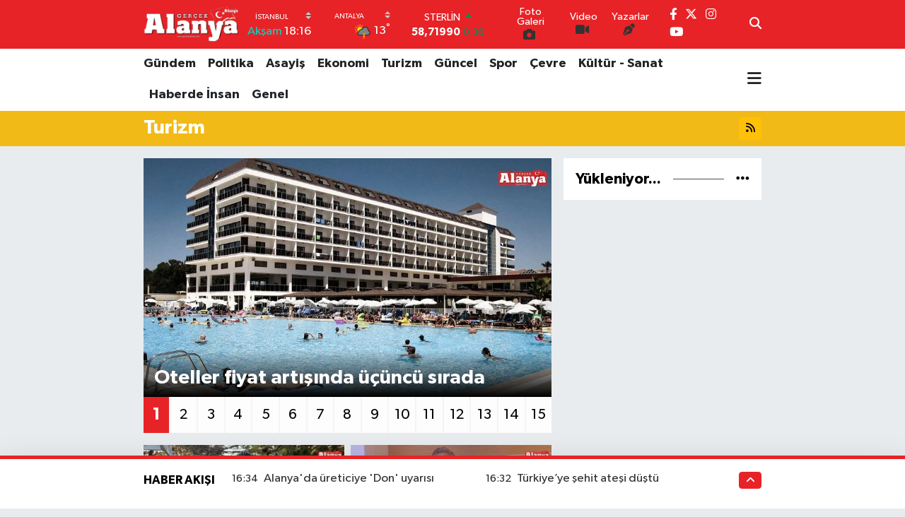

--- FILE ---
content_type: text/html;charset=UTF-8
request_url: https://www.gercekalanya.com/turizm
body_size: 20754
content:
<!DOCTYPE html>
<html lang="tr" data-theme="flow">
<head>
<link rel="dns-prefetch" href="//www.gercekalanya.com">
<link rel="dns-prefetch" href="//gercekalanyacom.teimg.com">
<link rel="dns-prefetch" href="//static.tebilisim.com">
<link rel="dns-prefetch" href="//www.googletagmanager.com">
<link rel="dns-prefetch" href="//pagead2.googlesyndication.com">
<link rel="dns-prefetch" href="//www.facebook.com">
<link rel="dns-prefetch" href="//www.twitter.com">
<link rel="dns-prefetch" href="//www.instagram.com">
<link rel="dns-prefetch" href="//www.youtube.com">
<link rel="dns-prefetch" href="//tebilisim.com">
<link rel="dns-prefetch" href="//facebook.com">
<link rel="dns-prefetch" href="//twitter.com">
<link rel="dns-prefetch" href="//www.google.com">

    <meta charset="utf-8">
<title>Turizm Haberleri, En Güncel Gelişmeler - Gerçek Alanya Gazetesi</title>
<meta name="description" content="En güncel haberler Gerçek Alanya Gazetesi Turizm sayfalarında!">
<meta name="keywords" content="turizm, turizm haberleri">
<link rel="canonical" href="https://www.gercekalanya.com/turizm">
<meta name="viewport" content="width=device-width,initial-scale=1">
<meta name="X-UA-Compatible" content="IE=edge">
<meta name="robots" content="max-image-preview:large">
<meta name="theme-color" content="#e72327">
<meta name="title" content="Turizm Haberleri, En Güncel Gelişmeler">
<meta property="og:image" content="https://gercekalanyacom.teimg.com/gercekalanya-com/images/haberler/no_headline.jpg">
<meta property="og:description" content="En güncel haberler Gerçek Alanya Gazetesi Turizm sayfalarında!">
<meta property="og:url" content="https://www.gercekalanya.com/turizm">
<meta property="og:title" content="Turizm Haberleri, En Güncel Gelişmeler">
<meta property="og:type" content="website">
<meta name="twitter:card" content="summary_large_image">
<meta name="twitter:site" content="@gercek_alanya">
<meta name="twitter:title" content="Turizm Haberleri, En Güncel Gelişmeler">
<meta name="twitter:description" content="En güncel haberler Gerçek Alanya Gazetesi Turizm sayfalarında!">
<meta name="twitter:image" content="https://gercekalanyacom.teimg.com/gercekalanya-com/images/haberler/no_headline.jpg">
<link rel="manifest" href="https://www.gercekalanya.com/manifest.json?v=6.6.4" />
<link rel="preload" href="https://static.tebilisim.com/flow/assets/css/font-awesome/fa-solid-900.woff2" as="font" type="font/woff2" crossorigin />
<link rel="preload" href="https://static.tebilisim.com/flow/assets/css/font-awesome/fa-brands-400.woff2" as="font" type="font/woff2" crossorigin />
<link rel="preload" href="https://static.tebilisim.com/flow/assets/css/weather-icons/font/weathericons-regular-webfont.woff2" as="font" type="font/woff2" crossorigin />
<link rel="preload" href="https://static.tebilisim.com/flow/vendor/te/fonts/gibson/Gibson-Bold.woff2" as="font" type="font/woff2" crossorigin />
<link rel="preload" href="https://static.tebilisim.com/flow/vendor/te/fonts/gibson/Gibson-BoldItalic.woff2" as="font" type="font/woff2" crossorigin />
<link rel="preload" href="https://static.tebilisim.com/flow/vendor/te/fonts/gibson/Gibson-Italic.woff2" as="font" type="font/woff2" crossorigin />
<link rel="preload" href="https://static.tebilisim.com/flow/vendor/te/fonts/gibson/Gibson-Light.woff2" as="font" type="font/woff2" crossorigin />
<link rel="preload" href="https://static.tebilisim.com/flow/vendor/te/fonts/gibson/Gibson-LightItalic.woff2" as="font" type="font/woff2" crossorigin />
<link rel="preload" href="https://static.tebilisim.com/flow/vendor/te/fonts/gibson/Gibson-SemiBold.woff2" as="font" type="font/woff2" crossorigin />
<link rel="preload" href="https://static.tebilisim.com/flow/vendor/te/fonts/gibson/Gibson-SemiBoldItalic.woff2" as="font" type="font/woff2" crossorigin />
<link rel="preload" href="https://static.tebilisim.com/flow/vendor/te/fonts/gibson/Gibson.woff2" as="font" type="font/woff2" crossorigin />


<link rel="preload" as="style" href="https://static.tebilisim.com/flow/vendor/te/fonts/gibson.css?v=6.6.4">
<link rel="stylesheet" href="https://static.tebilisim.com/flow/vendor/te/fonts/gibson.css?v=6.6.4">

<style>:root {
        --te-link-color: #333;
        --te-link-hover-color: #000;
        --te-font: "Gibson";
        --te-secondary-font: "Gibson";
        --te-h1-font-size: 56px;
        --te-color: #e72327;
        --te-hover-color: #000000;
        --mm-ocd-width: 85%!important; /*  Mobil Menü Genişliği */
        --swiper-theme-color: var(--te-color)!important;
        --header-13-color: #ffc107;
    }</style><link rel="preload" as="style" href="https://static.tebilisim.com/flow/assets/vendor/bootstrap/css/bootstrap.min.css?v=6.6.4">
<link rel="stylesheet" href="https://static.tebilisim.com/flow/assets/vendor/bootstrap/css/bootstrap.min.css?v=6.6.4">
<link rel="preload" as="style" href="https://static.tebilisim.com/flow/assets/css/app6.6.4.min.css">
<link rel="stylesheet" href="https://static.tebilisim.com/flow/assets/css/app6.6.4.min.css">



<script type="application/ld+json">{"@context":"https:\/\/schema.org","@type":"WebSite","url":"https:\/\/www.gercekalanya.com","potentialAction":{"@type":"SearchAction","target":"https:\/\/www.gercekalanya.com\/arama?q={query}","query-input":"required name=query"}}</script>

<script type="application/ld+json">{"@context":"https:\/\/schema.org","@type":"NewsMediaOrganization","url":"https:\/\/www.gercekalanya.com","name":"gercek alanya gazetesi","logo":"https:\/\/gercekalanyacom.teimg.com\/gercekalanya-com\/uploads\/2024\/08\/106020396-193557518776676-7944357577804375475-o-kopya-2-kopya.jpg","sameAs":["https:\/\/www.facebook.com\/gercekalanyagazetesi","https:\/\/www.twitter.com\/gercek_alanya","https:\/\/www.youtube.com\/@gercekalanya5298","https:\/\/www.instagram.com\/gercekalanyagazetesi"]}</script>

<script type="application/ld+json">{"@context":"https:\/\/schema.org","@graph":[{"@type":"SiteNavigationElement","name":"Ana Sayfa","url":"https:\/\/www.gercekalanya.com","@id":"https:\/\/www.gercekalanya.com"},{"@type":"SiteNavigationElement","name":"G\u00fcncel","url":"https:\/\/www.gercekalanya.com\/guncel","@id":"https:\/\/www.gercekalanya.com\/guncel"},{"@type":"SiteNavigationElement","name":"Ekonomi","url":"https:\/\/www.gercekalanya.com\/ekonomi","@id":"https:\/\/www.gercekalanya.com\/ekonomi"},{"@type":"SiteNavigationElement","name":"Politika","url":"https:\/\/www.gercekalanya.com\/politika","@id":"https:\/\/www.gercekalanya.com\/politika"},{"@type":"SiteNavigationElement","name":"Spor","url":"https:\/\/www.gercekalanya.com\/spor","@id":"https:\/\/www.gercekalanya.com\/spor"},{"@type":"SiteNavigationElement","name":"D\u00fcnya","url":"https:\/\/www.gercekalanya.com\/dunya","@id":"https:\/\/www.gercekalanya.com\/dunya"},{"@type":"SiteNavigationElement","name":"B\u00f6lge","url":"https:\/\/www.gercekalanya.com\/bolge","@id":"https:\/\/www.gercekalanya.com\/bolge"},{"@type":"SiteNavigationElement","name":"E-Gazete","url":"https:\/\/www.gercekalanya.com\/e-gazete","@id":"https:\/\/www.gercekalanya.com\/e-gazete"},{"@type":"SiteNavigationElement","name":"Bilim","url":"https:\/\/www.gercekalanya.com\/bilim","@id":"https:\/\/www.gercekalanya.com\/bilim"},{"@type":"SiteNavigationElement","name":"Gizlilik \u0130lkeleri - Privacy Policy","url":"https:\/\/www.gercekalanya.com\/gizlilik-ilkeleri-privacy-policy","@id":"https:\/\/www.gercekalanya.com\/gizlilik-ilkeleri-privacy-policy"},{"@type":"SiteNavigationElement","name":"Genel","url":"https:\/\/www.gercekalanya.com\/genel","@id":"https:\/\/www.gercekalanya.com\/genel"},{"@type":"SiteNavigationElement","name":"Bilim ve Teknoloji","url":"https:\/\/www.gercekalanya.com\/bilim-ve-teknoloji","@id":"https:\/\/www.gercekalanya.com\/bilim-ve-teknoloji"},{"@type":"SiteNavigationElement","name":"G\u00fcndem","url":"https:\/\/www.gercekalanya.com\/gundem","@id":"https:\/\/www.gercekalanya.com\/gundem"},{"@type":"SiteNavigationElement","name":"Di\u011fer","url":"https:\/\/www.gercekalanya.com\/diger","@id":"https:\/\/www.gercekalanya.com\/diger"},{"@type":"SiteNavigationElement","name":"Turizm","url":"https:\/\/www.gercekalanya.com\/turizm","@id":"https:\/\/www.gercekalanya.com\/turizm"},{"@type":"SiteNavigationElement","name":"Asayi\u015f","url":"https:\/\/www.gercekalanya.com\/asayis","@id":"https:\/\/www.gercekalanya.com\/asayis"},{"@type":"SiteNavigationElement","name":"404 - Arad\u0131\u011f\u0131n\u0131z Sayfa Bulunamad\u0131","url":"https:\/\/www.gercekalanya.com\/404-aradiginiz-sayfa-bulunamadi","@id":"https:\/\/www.gercekalanya.com\/404-aradiginiz-sayfa-bulunamadi"},{"@type":"SiteNavigationElement","name":"404 - Arad\u0131\u011f\u0131n\u0131z Sayfa Bulunamad\u0131","url":"https:\/\/www.gercekalanya.com\/404-aradiginiz-sayfa-bulunamadi-1","@id":"https:\/\/www.gercekalanya.com\/404-aradiginiz-sayfa-bulunamadi-1"},{"@type":"SiteNavigationElement","name":"\u0130leti\u015fim","url":"https:\/\/www.gercekalanya.com\/iletisim","@id":"https:\/\/www.gercekalanya.com\/iletisim"},{"@type":"SiteNavigationElement","name":"Reklam","url":"https:\/\/www.gercekalanya.com\/reklam","@id":"https:\/\/www.gercekalanya.com\/reklam"},{"@type":"SiteNavigationElement","name":"\u00dcyelik S\u00f6zle\u015fmesi","url":"https:\/\/www.gercekalanya.com\/uyelik-sozlesmesi","@id":"https:\/\/www.gercekalanya.com\/uyelik-sozlesmesi"},{"@type":"SiteNavigationElement","name":"Ger\u00e7ek Alanya Gazetesi \u00dccretsiz Seri \u0130lan","url":"https:\/\/www.gercekalanya.com\/gercek-alanya-gazetesi-ucretsiz-seri-ilan","@id":"https:\/\/www.gercekalanya.com\/gercek-alanya-gazetesi-ucretsiz-seri-ilan"},{"@type":"SiteNavigationElement","name":"Erken Se\u00e7im 2015","url":"https:\/\/www.gercekalanya.com\/erken-secim-2015","@id":"https:\/\/www.gercekalanya.com\/erken-secim-2015"},{"@type":"SiteNavigationElement","name":"2018 Se\u00e7im Sonu\u00e7lar\u0131","url":"https:\/\/www.gercekalanya.com\/2018-secim-sonuclari","@id":"https:\/\/www.gercekalanya.com\/2018-secim-sonuclari"},{"@type":"SiteNavigationElement","name":"2018 Antalya Se\u00e7im Sonu\u00e7lar\u0131","url":"https:\/\/www.gercekalanya.com\/2018-antalya-secim-sonuclari","@id":"https:\/\/www.gercekalanya.com\/2018-antalya-secim-sonuclari"},{"@type":"SiteNavigationElement","name":"2018 Alanya Se\u00e7im Sonu\u00e7lar\u0131","url":"https:\/\/www.gercekalanya.com\/2018-alanya-secim-sonuclari","@id":"https:\/\/www.gercekalanya.com\/2018-alanya-secim-sonuclari"},{"@type":"SiteNavigationElement","name":"31 Mart 2019 Antalya ve Alanya Se\u00e7im Sonu\u00e7lar\u0131","url":"https:\/\/www.gercekalanya.com\/31-mart-2019-antalya-ve-alanya-secim-sonuclari","@id":"https:\/\/www.gercekalanya.com\/31-mart-2019-antalya-ve-alanya-secim-sonuclari"},{"@type":"SiteNavigationElement","name":"31 Mart 2019 Antalya ve Alanya Se\u00e7im Sonu\u00e7lar\u0131-2-","url":"https:\/\/www.gercekalanya.com\/31-mart-2019-antalya-ve-alanya-secim-sonuclari-2","@id":"https:\/\/www.gercekalanya.com\/31-mart-2019-antalya-ve-alanya-secim-sonuclari-2"},{"@type":"SiteNavigationElement","name":"Google Play Services","url":"https:\/\/www.gercekalanya.com\/google-play-services","@id":"https:\/\/www.gercekalanya.com\/google-play-services"},{"@type":"SiteNavigationElement","name":"SE\u00c7\u0130M SONU\u00c7LARI \u0130\u00c7\u0130N TIKLAYIN","url":"https:\/\/www.gercekalanya.com\/secim-sonuclari-icin-tiklayin","@id":"https:\/\/www.gercekalanya.com\/secim-sonuclari-icin-tiklayin"},{"@type":"SiteNavigationElement","name":"Gizlilik S\u00f6zle\u015fmesi","url":"https:\/\/www.gercekalanya.com\/gizlilik-sozlesmesi","@id":"https:\/\/www.gercekalanya.com\/gizlilik-sozlesmesi"},{"@type":"SiteNavigationElement","name":"BAH\u00c7EL\u0130\u2019DEN DEM\u2019E SERT TEPK\u0130: \u015eEH\u0130TLER\u0130M\u0130ZE CESET D\u0130YEN B\u0130R ANLAYI\u015eI ASLA KABUL ETMEY\u0130Z","url":"https:\/\/www.gercekalanya.com\/bahceliden-deme-sert-tepki-sehitlerimize-ceset-diyen-bir-anlayisi-asla-kabul-etmeyiz","@id":"https:\/\/www.gercekalanya.com\/bahceliden-deme-sert-tepki-sehitlerimize-ceset-diyen-bir-anlayisi-asla-kabul-etmeyiz"},{"@type":"SiteNavigationElement","name":"Alanya\u2019da emlak\u00e7\u0131lara ceza","url":"https:\/\/www.gercekalanya.com\/alanyada-emlakcilara-ceza","@id":"https:\/\/www.gercekalanya.com\/alanyada-emlakcilara-ceza"},{"@type":"SiteNavigationElement","name":"Yazarlar","url":"https:\/\/www.gercekalanya.com\/yazarlar","@id":"https:\/\/www.gercekalanya.com\/yazarlar"},{"@type":"SiteNavigationElement","name":"Foto Galeri","url":"https:\/\/www.gercekalanya.com\/foto-galeri","@id":"https:\/\/www.gercekalanya.com\/foto-galeri"},{"@type":"SiteNavigationElement","name":"Video Galeri","url":"https:\/\/www.gercekalanya.com\/video","@id":"https:\/\/www.gercekalanya.com\/video"},{"@type":"SiteNavigationElement","name":"Biyografiler","url":"https:\/\/www.gercekalanya.com\/biyografi","@id":"https:\/\/www.gercekalanya.com\/biyografi"},{"@type":"SiteNavigationElement","name":"Firma Rehberi","url":"https:\/\/www.gercekalanya.com\/rehber","@id":"https:\/\/www.gercekalanya.com\/rehber"},{"@type":"SiteNavigationElement","name":"Seri \u0130lanlar","url":"https:\/\/www.gercekalanya.com\/ilan","@id":"https:\/\/www.gercekalanya.com\/ilan"},{"@type":"SiteNavigationElement","name":"Vefatlar","url":"https:\/\/www.gercekalanya.com\/vefat","@id":"https:\/\/www.gercekalanya.com\/vefat"},{"@type":"SiteNavigationElement","name":"R\u00f6portajlar","url":"https:\/\/www.gercekalanya.com\/roportaj","@id":"https:\/\/www.gercekalanya.com\/roportaj"},{"@type":"SiteNavigationElement","name":"Anketler","url":"https:\/\/www.gercekalanya.com\/anketler","@id":"https:\/\/www.gercekalanya.com\/anketler"},{"@type":"SiteNavigationElement","name":"Alanya Bug\u00fcn, Yar\u0131n ve 1 Haftal\u0131k Hava Durumu Tahmini","url":"https:\/\/www.gercekalanya.com\/alanya-hava-durumu","@id":"https:\/\/www.gercekalanya.com\/alanya-hava-durumu"},{"@type":"SiteNavigationElement","name":"Alanya Namaz Vakitleri","url":"https:\/\/www.gercekalanya.com\/alanya-namaz-vakitleri","@id":"https:\/\/www.gercekalanya.com\/alanya-namaz-vakitleri"},{"@type":"SiteNavigationElement","name":"Puan Durumu ve Fikst\u00fcr","url":"https:\/\/www.gercekalanya.com\/futbol\/st-super-lig-puan-durumu-ve-fikstur","@id":"https:\/\/www.gercekalanya.com\/futbol\/st-super-lig-puan-durumu-ve-fikstur"}]}</script>

<script type="application/ld+json">{"@context":"https:\/\/schema.org","@type":"BreadcrumbList","itemListElement":[{"@type":"ListItem","position":1,"item":{"@type":"Thing","@id":"https:\/\/www.gercekalanya.com","name":"Home"}},{"@type":"ListItem","position":2,"item":{"@type":"Thing","@id":"https:\/\/www.gercekalanya.com\/turizm","name":"Turizm"}}]}</script>





<style>
.mega-menu {z-index: 9999 !important;}
@media screen and (min-width: 1620px) {
    .container {width: 1280px!important; max-width: 1280px!important;}
    #ad_36 {margin-right: 15px !important;}
    #ad_9 {margin-left: 15px !important;}
}

@media screen and (min-width: 1325px) and (max-width: 1620px) {
    .container {width: 1100px!important; max-width: 1100px!important;}
    #ad_36 {margin-right: 100px !important;}
    #ad_9 {margin-left: 100px !important;}
}
@media screen and (min-width: 1295px) and (max-width: 1325px) {
    .container {width: 990px!important; max-width: 990px!important;}
    #ad_36 {margin-right: 165px !important;}
    #ad_9 {margin-left: 165px !important;}
}
@media screen and (min-width: 1200px) and (max-width: 1295px) {
    .container {width: 900px!important; max-width: 900px!important;}
    #ad_36 {margin-right: 210px !important;}
    #ad_9 {margin-left: 210px !important;}

}
</style><script async src="https://www.googletagmanager.com/gtag/js?id=G-0GZNXP00R2"></script>
<script>
  window.dataLayer = window.dataLayer || [];
  function gtag(){dataLayer.push(arguments);}
  gtag('js', new Date());

  gtag('config', 'G-0GZNXP00R2');
</script>

     <script async src="https://pagead2.googlesyndication.com/pagead/js/adsbygoogle.js?client=ca-pub-2345398003215006"
     crossorigin="anonymous"></script>



<script async data-cfasync="false"
	src="https://www.googletagmanager.com/gtag/js?id=309914962"></script>
<script data-cfasync="false">
	window.dataLayer = window.dataLayer || [];
	  function gtag(){dataLayer.push(arguments);}
	  gtag('js', new Date());
	  gtag('config', '309914962');
</script>




</head>




<body class="d-flex flex-column min-vh-100">

    
    

    <header class="header-8">
    <nav class="top-header navbar navbar-expand-lg navbar-dark bg-te-color py-1">
        <div class="container">
                            <a class="navbar-brand me-0" href="/" title="Gerçek Alanya Gazetesi">
                <img src="https://gercekalanyacom.teimg.com/gercekalanya-com/uploads/2024/08/106020396-193557518776676-7944357577804375475-o-kopya-2-kopya.jpg" alt="Gerçek Alanya Gazetesi" width="135" height="40" class="light-mode img-fluid flow-logo">
<img src="https://gercekalanyacom.teimg.com/gercekalanya-com/uploads/2024/08/106020396-193557518776676-7944357577804375475-o-kopya-2-kopya.jpg" alt="Gerçek Alanya Gazetesi" width="135" height="40" class="dark-mode img-fluid flow-logo d-none">

            </a>
            
            <div class="header-widgets d-lg-flex justify-content-end align-items-center d-none">

                                    <!-- HAVA DURUMU -->

<input type="hidden" name="widget_setting_weathercity" value="37.09516720,31.07937050" />

    
        
        <div class="prayer-top d-none d-lg-flex justify-content-between flex-column">
            <select class="form-select border-0 bg-transparent text-white" name="city" onchange="window.location.href=this.value">
            <option value="/adana-namaz-vakitleri" >Adana</option>
            <option value="/adiyaman-namaz-vakitleri" >Adıyaman</option>
            <option value="/afyonkarahisar-namaz-vakitleri" >Afyonkarahisar</option>
            <option value="/agri-namaz-vakitleri" >Ağrı</option>
            <option value="/aksaray-namaz-vakitleri" >Aksaray</option>
            <option value="/amasya-namaz-vakitleri" >Amasya</option>
            <option value="/ankara-namaz-vakitleri" >Ankara</option>
            <option value="/antalya-namaz-vakitleri" >Antalya</option>
            <option value="/ardahan-namaz-vakitleri" >Ardahan</option>
            <option value="/artvin-namaz-vakitleri" >Artvin</option>
            <option value="/aydin-namaz-vakitleri" >Aydın</option>
            <option value="/balikesir-namaz-vakitleri" >Balıkesir</option>
            <option value="/bartin-namaz-vakitleri" >Bartın</option>
            <option value="/batman-namaz-vakitleri" >Batman</option>
            <option value="/bayburt-namaz-vakitleri" >Bayburt</option>
            <option value="/bilecik-namaz-vakitleri" >Bilecik</option>
            <option value="/bingol-namaz-vakitleri" >Bingöl</option>
            <option value="/bitlis-namaz-vakitleri" >Bitlis</option>
            <option value="/bolu-namaz-vakitleri" >Bolu</option>
            <option value="/burdur-namaz-vakitleri" >Burdur</option>
            <option value="/bursa-namaz-vakitleri" >Bursa</option>
            <option value="/canakkale-namaz-vakitleri" >Çanakkale</option>
            <option value="/cankiri-namaz-vakitleri" >Çankırı</option>
            <option value="/corum-namaz-vakitleri" >Çorum</option>
            <option value="/denizli-namaz-vakitleri" >Denizli</option>
            <option value="/diyarbakir-namaz-vakitleri" >Diyarbakır</option>
            <option value="/duzce-namaz-vakitleri" >Düzce</option>
            <option value="/edirne-namaz-vakitleri" >Edirne</option>
            <option value="/elazig-namaz-vakitleri" >Elazığ</option>
            <option value="/erzincan-namaz-vakitleri" >Erzincan</option>
            <option value="/erzurum-namaz-vakitleri" >Erzurum</option>
            <option value="/eskisehir-namaz-vakitleri" >Eskişehir</option>
            <option value="/gaziantep-namaz-vakitleri" >Gaziantep</option>
            <option value="/giresun-namaz-vakitleri" >Giresun</option>
            <option value="/gumushane-namaz-vakitleri" >Gümüşhane</option>
            <option value="/hakkari-namaz-vakitleri" >Hakkâri</option>
            <option value="/hatay-namaz-vakitleri" >Hatay</option>
            <option value="/igdir-namaz-vakitleri" >Iğdır</option>
            <option value="/isparta-namaz-vakitleri" >Isparta</option>
            <option value="/istanbul-namaz-vakitleri"  selected >İstanbul</option>
            <option value="/izmir-namaz-vakitleri" >İzmir</option>
            <option value="/kahramanmaras-namaz-vakitleri" >Kahramanmaraş</option>
            <option value="/karabuk-namaz-vakitleri" >Karabük</option>
            <option value="/karaman-namaz-vakitleri" >Karaman</option>
            <option value="/kars-namaz-vakitleri" >Kars</option>
            <option value="/kastamonu-namaz-vakitleri" >Kastamonu</option>
            <option value="/kayseri-namaz-vakitleri" >Kayseri</option>
            <option value="/kilis-namaz-vakitleri" >Kilis</option>
            <option value="/kirikkale-namaz-vakitleri" >Kırıkkale</option>
            <option value="/kirklareli-namaz-vakitleri" >Kırklareli</option>
            <option value="/kirsehir-namaz-vakitleri" >Kırşehir</option>
            <option value="/kocaeli-namaz-vakitleri" >Kocaeli</option>
            <option value="/konya-namaz-vakitleri" >Konya</option>
            <option value="/kutahya-namaz-vakitleri" >Kütahya</option>
            <option value="/malatya-namaz-vakitleri" >Malatya</option>
            <option value="/manisa-namaz-vakitleri" >Manisa</option>
            <option value="/mardin-namaz-vakitleri" >Mardin</option>
            <option value="/mersin-namaz-vakitleri" >Mersin</option>
            <option value="/mugla-namaz-vakitleri" >Muğla</option>
            <option value="/mus-namaz-vakitleri" >Muş</option>
            <option value="/nevsehir-namaz-vakitleri" >Nevşehir</option>
            <option value="/nigde-namaz-vakitleri" >Niğde</option>
            <option value="/ordu-namaz-vakitleri" >Ordu</option>
            <option value="/osmaniye-namaz-vakitleri" >Osmaniye</option>
            <option value="/rize-namaz-vakitleri" >Rize</option>
            <option value="/sakarya-namaz-vakitleri" >Sakarya</option>
            <option value="/samsun-namaz-vakitleri" >Samsun</option>
            <option value="/sanliurfa-namaz-vakitleri" >Şanlıurfa</option>
            <option value="/siirt-namaz-vakitleri" >Siirt</option>
            <option value="/sinop-namaz-vakitleri" >Sinop</option>
            <option value="/sivas-namaz-vakitleri" >Sivas</option>
            <option value="/sirnak-namaz-vakitleri" >Şırnak</option>
            <option value="/tekirdag-namaz-vakitleri" >Tekirdağ</option>
            <option value="/tokat-namaz-vakitleri" >Tokat</option>
            <option value="/trabzon-namaz-vakitleri" >Trabzon</option>
            <option value="/tunceli-namaz-vakitleri" >Tunceli</option>
            <option value="/usak-namaz-vakitleri" >Uşak</option>
            <option value="/van-namaz-vakitleri" >Van</option>
            <option value="/yalova-namaz-vakitleri" >Yalova</option>
            <option value="/yozgat-namaz-vakitleri" >Yozgat</option>
            <option value="/zonguldak-namaz-vakitleri" >Zonguldak</option>
    </select>

                        <div class="text-white text-end"> <span class="text-cyan">Akşam</span> 18:16
            </div>
                    </div>
        <div class="weather-top weather-widget d-none d-lg-flex justify-content-between flex-column">
            <div class="weather">
                <select class="form-select border-0 bg-transparent text-white" name="city">
        <option value="37.26123150,35.39050460" >Adana</option>
        <option value="37.90782910,38.48499230" >Adıyaman</option>
        <option value="38.73910990,30.71200230" >Afyonkarahisar</option>
        <option value="39.62692180,43.02159650" >Ağrı</option>
        <option value="38.33520430,33.97500180" >Aksaray</option>
        <option value="40.65166080,35.90379660" >Amasya</option>
        <option value="39.78052450,32.71813750" >Ankara</option>
        <option value="37.09516720,31.07937050"  selected >Antalya</option>
        <option value="41.11129640,42.78316740" >Ardahan</option>
        <option value="41.07866400,41.76282230" >Artvin</option>
        <option value="37.81170330,28.48639630" >Aydın</option>
        <option value="39.76167820,28.11226790" >Balıkesir</option>
        <option value="41.58105090,32.46097940" >Bartın</option>
        <option value="37.83624960,41.36057390" >Batman</option>
        <option value="40.26032000,40.22804800" >Bayburt</option>
        <option value="40.05665550,30.06652360" >Bilecik</option>
        <option value="39.06263540,40.76960950" >Bingöl</option>
        <option value="38.65231330,42.42020280" >Bitlis</option>
        <option value="40.57597660,31.57880860" >Bolu</option>
        <option value="37.46126690,30.06652360" >Burdur</option>
        <option value="40.06554590,29.23207840" >Bursa</option>
        <option value="40.05101040,26.98524220" >Çanakkale</option>
        <option value="40.53690730,33.58838930" >Çankırı</option>
        <option value="40.49982110,34.59862630" >Çorum</option>
        <option value="37.61283950,29.23207840" >Denizli</option>
        <option value="38.10663720,40.54268960" >Diyarbakır</option>
        <option value="40.87705310,31.31927130" >Düzce</option>
        <option value="41.15172220,26.51379640" >Edirne</option>
        <option value="38.49648040,39.21990290" >Elazığ</option>
        <option value="39.76819140,39.05013060" >Erzincan</option>
        <option value="40.07467990,41.66945620" >Erzurum</option>
        <option value="39.63296570,31.26263660" >Eskişehir</option>
        <option value="37.07638820,37.38272340" >Gaziantep</option>
        <option value="40.64616720,38.59355110" >Giresun</option>
        <option value="40.28036730,39.31432530" >Gümüşhane</option>
        <option value="37.44593190,43.74498410" >Hakkâri</option>
        <option value="36.40184880,36.34980970" >Hatay</option>
        <option value="39.88798410,44.00483650" >Iğdır</option>
        <option value="38.02114640,31.07937050" >Isparta</option>
        <option value="41.16343020,28.76644080" >İstanbul</option>
        <option value="38.35916930,27.26761160" >İzmir</option>
        <option value="37.75030360,36.95410700" >Kahramanmaraş</option>
        <option value="41.18748900,32.74174190" >Karabük</option>
        <option value="37.24363360,33.61757700" >Karaman</option>
        <option value="40.28076360,42.99195270" >Kars</option>
        <option value="41.41038630,33.69983340" >Kastamonu</option>
        <option value="38.62568540,35.74068820" >Kayseri</option>
        <option value="36.82047750,37.16873390" >Kilis</option>
        <option value="39.88768780,33.75552480" >Kırıkkale</option>
        <option value="41.72597950,27.48383900" >Kırklareli</option>
        <option value="39.22689050,33.97500180" >Kırşehir</option>
        <option value="40.85327040,29.88152030" >Kocaeli</option>
        <option value="37.98381340,32.71813750" >Konya</option>
        <option value="39.35813700,29.60354950" >Kütahya</option>
        <option value="38.40150570,37.95362980" >Malatya</option>
        <option value="38.84193730,28.11226790" >Manisa</option>
        <option value="37.34429290,40.61964870" >Mardin</option>
        <option value="36.81208580,34.64147500" >Mersin</option>
        <option value="37.18358190,28.48639630" >Muğla</option>
        <option value="38.94618880,41.75389310" >Muş</option>
        <option value="38.69393990,34.68565090" >Nevşehir</option>
        <option value="38.09930860,34.68565090" >Niğde</option>
        <option value="40.79905800,37.38990050" >Ordu</option>
        <option value="37.21302580,36.17626150" >Osmaniye</option>
        <option value="40.95814970,40.92269850" >Rize</option>
        <option value="40.78885500,30.40595400" >Sakarya</option>
        <option value="41.18648590,36.13226780" >Samsun</option>
        <option value="37.35691020,39.15436770" >Şanlıurfa</option>
        <option value="37.86588620,42.14945230" >Siirt</option>
        <option value="41.55947490,34.85805320" >Sinop</option>
        <option value="39.44880390,37.12944970" >Sivas</option>
        <option value="37.41874810,42.49183380" >Şırnak</option>
        <option value="41.11212270,27.26761160" >Tekirdağ</option>
        <option value="40.39027130,36.62518630" >Tokat</option>
        <option value="40.79924100,39.58479440" >Trabzon</option>
        <option value="39.30735540,39.43877780" >Tunceli</option>
        <option value="38.54313190,29.23207840" >Uşak</option>
        <option value="38.36794170,43.71827870" >Van</option>
        <option value="40.57759860,29.20883030" >Yalova</option>
        <option value="39.72719790,35.10778580" >Yozgat</option>
        <option value="41.31249170,31.85982510" >Zonguldak</option>
    </select>




            </div>
            <div class="weather-degree text-light text-end">
                <img src="//cdn.weatherapi.com/weather/64x64/day/386.png" class="condition" width="26" height="26" alt="13"/>
                <span class="degree text-white">13</span><sup>°</sup>
            </div>
        </div>

    
<div data-location='{"city":"TUXX0014"}' class="d-none"></div>


                    <!-- PİYASALAR -->
        <div class="parite-top position-relative overflow-hidden" style="height: 40px;">
        <div class="newsticker">
            <ul class="newsticker__h4 list-unstyled text-white small" data-header="8">
                <li class="newsticker__item dollar">
                    <div>DOLAR <i class="fa fa-caret-up text-success ms-1"></i> </div>
                    <div class="fw-bold d-inline-block">43,35970</div><span
                        class="text-success d-inline-block ms-1">0.23</span>
                </li>
                <li class="newsticker__item euro">
                    <div>EURO <i class="fa fa-caret-up text-success ms-1"></i> </div>
                    <div class="fw-bold d-inline-block">50,94540</div><span
                        class="text-success d-inline-block ms-1">0.03</span>
                </li>
                <li class="newsticker__item sterlin">
                    <div>STERLİN <i class="fa fa-caret-up text-success ms-1"></i> </div>
                    <div class="fw-bold d-inline-block">58,71990</div><span
                        class="text-success d-inline-block ms-1">0.36</span>
                </li>
                <li class="newsticker__item altin">
                    <div>G.ALTIN <i class="fa fa-caret-up text-success ms-1"></i> </div>
                    <div class="fw-bold d-inline-block">6873,90000</div><span
                        class="text-success d-inline-block ms-1">0.38</span>
                </li>
                <li class="newsticker__item bist">
                    <div>BİST100 <i class="fa fa-caret-up text-success ms-1"></i></div>
                    <div class="fw-bold d-inline-block">12.949,00</div><span class="text-success d-inline-block ms-1">76</span>
                </li>
                <li class="newsticker__item btc">
                    <div>BITCOIN <i class="fa fa-caret-down text-danger ms-1"></i> </div>
                    <div class="fw-bold d-inline-block">89.251,07</div><span class="text-danger d-inline-block ms-1">-0.34</span>
                </li>
            </ul>
        </div>
    </div>
    

                                <div class="0">
    <a href="/foto-galeri" class="text-center d-block mt-1 " target="_self" title="Foto Galeri">
        <div class="small text-white lh-1">Foto Galeri</div>
        <i class="fa fa-camera me-1"></i>    </a>
</div>
<div class="1">
    <a href="/video" class="text-center d-block mt-1 " target="_self" title="Video">
        <div class="small text-white lh-1">Video</div>
        <i class="fa fa-video me-1"></i>    </a>
</div>
<div class="2">
    <a href="/yazarlar" class="text-center d-block mt-1 " target="_self" title="Yazarlar">
        <div class="small text-white lh-1">Yazarlar</div>
        <i class="fa fa-pen-nib me-1"></i>    </a>
</div>


                <div class="top-social-media">
                                        <a href="https://www.facebook.com/gercekalanyagazetesi" class="ms-2" target="_blank" rel="nofollow noreferrer noopener"><i class="fab fa-facebook-f text-white"></i></a>
                                                            <a href="https://www.twitter.com/gercek_alanya" class="ms-2" target="_blank" rel="nofollow noreferrer noopener"><i class="fab fa-x-twitter text-white"></i></a>
                                                            <a href="https://www.instagram.com/gercekalanyagazetesi" class="ms-2" target="_blank" rel="nofollow noreferrer noopener"><i class="fab fa-instagram text-white"></i></a>
                                                                                <a href="https://www.youtube.com/@gercekalanya5298" class="ms-2" target="_blank" rel="nofollow noreferrer noopener"><i class="fab fa-youtube text-white"></i></a>
                                                        </div>
                <div class="search-top">
                    <a href="/arama" class="d-block" title="Ara">
                        <i class="fa fa-search text-white"></i>
                    </a>
                </div>
            </div>
            <ul class="nav d-lg-none px-2">
                
                <li class="nav-item"><a href="/arama" class="me-2 text-white" title="Ara"><i class="fa fa-search fa-lg"></i></a></li>
                <li class="nav-item"><a href="#menu" title="Ana Menü" class="text-white"><i class="fa fa-bars fa-lg"></i></a></li>
            </ul>
        </div>
    </nav>
    <div class="main-menu navbar navbar-expand-lg d-none d-lg-block bg-white">
        <div class="container">
            <ul  class="nav fw-semibold">
        <li class="nav-item   ">
        <a href="/gundem" class="nav-link text-dark" target="_self" title="Gündem">Gündem</a>
        
    </li>
        <li class="nav-item   ">
        <a href="/politika" class="nav-link text-dark" target="_self" title="Politika">Politika</a>
        
    </li>
        <li class="nav-item   ">
        <a href="/asayis" class="nav-link text-dark" target="_self" title="Asayiş">Asayiş</a>
        
    </li>
        <li class="nav-item   ">
        <a href="/ekonomi" class="nav-link text-dark" target="_self" title="Ekonomi">Ekonomi</a>
        
    </li>
        <li class="nav-item   ">
        <a href="/turizm" class="nav-link text-dark" target="_self" title="Turizm">Turizm</a>
        
    </li>
        <li class="nav-item   ">
        <a href="/guncel" class="nav-link text-dark" target="_self" title="Güncel">Güncel</a>
        
    </li>
        <li class="nav-item   ">
        <a href="/spor" class="nav-link text-dark" target="_self" title="Spor">Spor</a>
        
    </li>
        <li class="nav-item   ">
        <a href="/cevre" class="nav-link text-dark" target="_self" title="Çevre">Çevre</a>
        
    </li>
        <li class="nav-item   ">
        <a href="/kultur-sanat" class="nav-link text-dark" target="_self" title="Kültür - Sanat">Kültür - Sanat</a>
        
    </li>
        <li class="nav-item   ">
        <a href="/haberde-insan" class="nav-link text-dark" target="_self" title="Haberde İnsan">Haberde İnsan</a>
        
    </li>
        <li class="nav-item   ">
        <a href="/genel" class="nav-link text-dark" target="_self" title="Genel">Genel</a>
        
    </li>
    </ul>

            <ul class="navigation-menu nav d-flex align-items-center">
                
                <li class="nav-item dropdown position-static">
                    <a class="nav-link pe-0 text-dark" data-bs-toggle="dropdown" href="#" aria-haspopup="true"
                        aria-expanded="false" title="Ana Menü">
                        <i class="fa fa-bars fa-lg"></i>
                    </a>
                    <div class="mega-menu dropdown-menu dropdown-menu-end text-capitalize shadow-lg border-0 rounded-0">

    <div class="row g-3 small p-3">

                <div class="col">
            <div class="extra-sections bg-light p-3 border">
                <a href="https://www.gercekalanya.com/istanbul-nobetci-eczaneler" title="Nöbetçi Eczaneler" class="d-block border-bottom pb-2 mb-2" target="_self"><i class="fa-solid fa-capsules me-2"></i>Nöbetçi Eczaneler</a>
<a href="https://www.gercekalanya.com/istanbul-hava-durumu" title="Hava Durumu" class="d-block border-bottom pb-2 mb-2" target="_self"><i class="fa-solid fa-cloud-sun me-2"></i>Hava Durumu</a>
<a href="https://www.gercekalanya.com/istanbul-namaz-vakitleri" title="Namaz Vakitleri" class="d-block border-bottom pb-2 mb-2" target="_self"><i class="fa-solid fa-mosque me-2"></i>Namaz Vakitleri</a>
<a href="https://www.gercekalanya.com/istanbul-trafik-durumu" title="Trafik Durumu" class="d-block border-bottom pb-2 mb-2" target="_self"><i class="fa-solid fa-car me-2"></i>Trafik Durumu</a>
<a href="https://www.gercekalanya.com/futbol/super-lig-puan-durumu-ve-fikstur" title="Süper Lig Puan Durumu ve Fikstür" class="d-block border-bottom pb-2 mb-2" target="_self"><i class="fa-solid fa-chart-bar me-2"></i>Süper Lig Puan Durumu ve Fikstür</a>
<a href="https://www.gercekalanya.com/tum-mansetler" title="Tüm Manşetler" class="d-block border-bottom pb-2 mb-2" target="_self"><i class="fa-solid fa-newspaper me-2"></i>Tüm Manşetler</a>
<a href="https://www.gercekalanya.com/sondakika-haberleri" title="Son Dakika Haberleri" class="d-block border-bottom pb-2 mb-2" target="_self"><i class="fa-solid fa-bell me-2"></i>Son Dakika Haberleri</a>

            </div>
        </div>
        
        <div class="col">
        <a href="/turizm" class="d-block border-bottom  pb-2 mb-2" target="_self" title="Turizm">Turizm</a>
            <a href="/genel" class="d-block border-bottom  pb-2 mb-2" target="_self" title="Genel">Genel</a>
            <a href="/diger" class="d-block border-bottom  pb-2 mb-2" target="_self" title="Diğer">Diğer</a>
            <a href="/bolge" class="d-block border-bottom  pb-2 mb-2" target="_self" title="Bölge">Bölge</a>
            <a href="/e-gazete" class="d-block border-bottom  pb-2 mb-2" target="_self" title="E-Gazete">E-Gazete</a>
            <a href="/dunya" class="d-block border-bottom  pb-2 mb-2" target="_self" title="Dünya">Dünya</a>
            <a href="/bilim" class="d-block  pb-2 mb-2" target="_self" title="Bilim">Bilim</a>
        </div><div class="col">
            <a href="/televizyon" class="d-block border-bottom  pb-2 mb-2" target="_self" title="Televizyon">Televizyon</a>
            <a href="/gizlilik-ilkeleri-privacy-policy" class="d-block border-bottom  pb-2 mb-2" target="_self" title="Gizlilik İlkeleri - Privacy Policy">Gizlilik İlkeleri - Privacy Policy</a>
            <a href="/bilim-ve-teknoloji" class="d-block border-bottom  pb-2 mb-2" target="_self" title="Bilim ve Teknoloji">Bilim ve Teknoloji</a>
            <a href="/yerel" class="d-block border-bottom  pb-2 mb-2" target="_self" title="Yerel">Yerel</a>
        </div>


    </div>

    <div class="p-3 bg-light">
                <a class="me-3"
            href="https://www.facebook.com/gercekalanyagazetesi" target="_blank" rel="nofollow noreferrer noopener"><i class="fab fa-facebook me-2 text-navy"></i> Facebook</a>
                        <a class="me-3"
            href="https://www.twitter.com/gercek_alanya" target="_blank" rel="nofollow noreferrer noopener"><i class="fab fa-x-twitter "></i> Twitter</a>
                        <a class="me-3"
            href="https://www.instagram.com/gercekalanyagazetesi" target="_blank" rel="nofollow noreferrer noopener"><i class="fab fa-instagram me-2 text-magenta"></i> Instagram</a>
                                <a class="me-3"
            href="https://www.youtube.com/@gercekalanya5298" target="_blank" rel="nofollow noreferrer noopener"><i class="fab fa-youtube me-2 text-danger"></i> Youtube</a>
                                                    </div>

    <div class="mega-menu-footer p-2 bg-te-color">
        <a class="dropdown-item text-white" href="/kunye" title="Künye"><i class="fa fa-id-card me-2"></i> Künye</a>
        <a class="dropdown-item text-white" href="/iletisim" title="İletişim"><i class="fa fa-envelope me-2"></i> İletişim</a>
        <a class="dropdown-item text-white" href="/rss-baglantilari" title="RSS Bağlantıları"><i class="fa fa-rss me-2"></i> RSS Bağlantıları</a>
        <a class="dropdown-item text-white" href="/member/login" title="Üyelik Girişi"><i class="fa fa-user me-2"></i> Üyelik Girişi</a>
    </div>


</div>

                </li>
            </ul>
        </div>
    </div>
    <ul  class="mobile-categories d-lg-none list-inline bg-white">
        <li class="list-inline-item">
        <a href="/gundem" class="text-dark" target="_self" title="Gündem">
                Gündem
        </a>
    </li>
        <li class="list-inline-item">
        <a href="/politika" class="text-dark" target="_self" title="Politika">
                Politika
        </a>
    </li>
        <li class="list-inline-item">
        <a href="/asayis" class="text-dark" target="_self" title="Asayiş">
                Asayiş
        </a>
    </li>
        <li class="list-inline-item">
        <a href="/ekonomi" class="text-dark" target="_self" title="Ekonomi">
                Ekonomi
        </a>
    </li>
        <li class="list-inline-item">
        <a href="/turizm" class="text-dark" target="_self" title="Turizm">
                Turizm
        </a>
    </li>
        <li class="list-inline-item">
        <a href="/guncel" class="text-dark" target="_self" title="Güncel">
                Güncel
        </a>
    </li>
        <li class="list-inline-item">
        <a href="/spor" class="text-dark" target="_self" title="Spor">
                Spor
        </a>
    </li>
        <li class="list-inline-item">
        <a href="/cevre" class="text-dark" target="_self" title="Çevre">
                Çevre
        </a>
    </li>
        <li class="list-inline-item">
        <a href="/kultur-sanat" class="text-dark" target="_self" title="Kültür - Sanat">
                Kültür - Sanat
        </a>
    </li>
        <li class="list-inline-item">
        <a href="/haberde-insan" class="text-dark" target="_self" title="Haberde İnsan">
                Haberde İnsan
        </a>
    </li>
        <li class="list-inline-item">
        <a href="/genel" class="text-dark" target="_self" title="Genel">
                Genel
        </a>
    </li>
    </ul>

</header>






<main class="single overflow-hidden" style="min-height: 300px">
    <div class="category-page te_pagination" data-id="124"  style="background-color: ">

        <div class="page-header py-2   " style="background-color:#f2ba17;" >
    <div class="container d-flex justify-content-between align-items-center">
        <div class="d-flex align-items-center">
                                    <h1 class="text-white h3 m-0 text-truncate">Turizm</h1>
        </div>
        <div class="d-flex flex-nowrap">
            <a href="/rss/turizm"  class="btn btn-warning btn-sm"> <i class="fa fa-rss"></i></a>
<script>
  $(function () {
    $('[data-toggle="popover"]').popover({
      trigger: 'hover',
      placement: 'top' 
    });
  });
</script>
        </div>
    </div>
</div>




    <div class="container" data-show-advert="1">

        


        <div class="category-section mt-3">

                                                        

            <div class="row g-3">

                <div class="col-lg-8">

                                        <div class="swiper main-headline mb-3">
                        <div class="swiper-wrapper">
                                                    <div class="swiper-slide "  data-link="/oteller-fiyat-artisinda-ucuncu-sirada">
                                <a href="/oteller-fiyat-artisinda-ucuncu-sirada" title="Oteller fiyat artışında üçüncü sırada" target="_self">
                                    <img class="img-fluid" src="https://gercekalanyacom.teimg.com/crop/860x504/gercekalanya-com/uploads/2025/12/2-16.jpg" loading="lazy" width="860" height="504" alt="Oteller fiyat artışında üçüncü sırada" />
                                                                        <div class="title-bg-area">
                                        <h3 class="text-white title-2-line mb-0 mt-1">Oteller fiyat artışında üçüncü sırada</h3>
                                    </div>
                                                                    </a>
                            </div>
                                                    <div class="swiper-slide "  data-link="/almanyada-seyahat-acenteleri-2025-sezonunu-rekorla-kapatti">
                                <a href="/almanyada-seyahat-acenteleri-2025-sezonunu-rekorla-kapatti" title="Almanya’da seyahat acenteleri 2025 sezonunu rekorla kapattı" target="_self">
                                    <img class="img-fluid" src="https://gercekalanyacom.teimg.com/crop/860x504/gercekalanya-com/uploads/2025/11/a-l-m-a-n-y-a.jpg" loading="lazy" width="860" height="504" alt="Almanya’da seyahat acenteleri 2025 sezonunu rekorla kapattı" />
                                                                        <div class="title-bg-area">
                                        <h3 class="text-white title-2-line mb-0 mt-1">Almanya’da seyahat acenteleri 2025 sezonunu rekorla kapattı</h3>
                                    </div>
                                                                    </a>
                            </div>
                                                    <div class="swiper-slide "  data-link="/easyjet-holidays-hedef-buyuttu">
                                <a href="/easyjet-holidays-hedef-buyuttu" title="EasyJet Holidays hedef büyüttü" target="_self">
                                    <img class="img-fluid" src="https://gercekalanyacom.teimg.com/crop/860x504/gercekalanya-com/uploads/2025/11/e-s-a-y.jpg" loading="lazy" width="860" height="504" alt="EasyJet Holidays hedef büyüttü" />
                                                                        <div class="title-bg-area">
                                        <h3 class="text-white title-2-line mb-0 mt-1">EasyJet Holidays hedef büyüttü</h3>
                                    </div>
                                                                    </a>
                            </div>
                                                    <div class="swiper-slide "  data-link="/avrupa-birliginin-rusyaya-yonelik-yaptirimlari-turizmi-de-kapsiyor">
                                <a href="/avrupa-birliginin-rusyaya-yonelik-yaptirimlari-turizmi-de-kapsiyor" title="Avrupa Birliği&#039;nin Rusya’ya yönelik yaptırımları turizmi de kapsıyor" target="_self">
                                    <img class="img-fluid" src="https://gercekalanyacom.teimg.com/crop/860x504/gercekalanya-com/uploads/2025/11/h-a-v-a-a-l-a-n-i.jpg" loading="lazy" width="860" height="504" alt="Avrupa Birliği&#039;nin Rusya’ya yönelik yaptırımları turizmi de kapsıyor" />
                                                                        <div class="title-bg-area">
                                        <h3 class="text-white title-2-line mb-0 mt-1">Avrupa Birliği&#039;nin Rusya’ya yönelik yaptırımları turizmi de kapsıyor</h3>
                                    </div>
                                                                    </a>
                            </div>
                                                    <div class="swiper-slide "  data-link="/termessosta-ilk-kazida-antiochisin-anit-mezari-bulundu">
                                <a href="/termessosta-ilk-kazida-antiochisin-anit-mezari-bulundu" title="Termessos&#039;ta İlk kazıda Antiochis&#039;in anıt mezarı bulundu" target="_self">
                                    <img class="img-fluid" src="https://gercekalanyacom.teimg.com/crop/860x504/gercekalanya-com/uploads/2025/11/k-a-z-i.jpg" loading="lazy" width="860" height="504" alt="Termessos&#039;ta İlk kazıda Antiochis&#039;in anıt mezarı bulundu" />
                                                                        <div class="title-bg-area">
                                        <h3 class="text-white title-2-line mb-0 mt-1">Termessos&#039;ta İlk kazıda Antiochis&#039;in anıt mezarı bulundu</h3>
                                    </div>
                                                                    </a>
                            </div>
                                                    <div class="swiper-slide "  data-link="/anex-1-milyar-euro-hedefine-yaklasti">
                                <a href="/anex-1-milyar-euro-hedefine-yaklasti" title="ANEX 1 milyar Euro hedefine yaklaştı" target="_self">
                                    <img class="img-fluid" src="https://gercekalanyacom.teimg.com/crop/860x504/gercekalanya-com/uploads/2025/11/a-n-e-x.jpg" loading="lazy" width="860" height="504" alt="ANEX 1 milyar Euro hedefine yaklaştı" />
                                                                        <div class="title-bg-area">
                                        <h3 class="text-white title-2-line mb-0 mt-1">ANEX 1 milyar Euro hedefine yaklaştı</h3>
                                    </div>
                                                                    </a>
                            </div>
                                                    <div class="swiper-slide "  data-link="/rus-turistlerin-rotasi-asyaya-kaydi">
                                <a href="/rus-turistlerin-rotasi-asyaya-kaydi" title="Rus turistlerin rotası Asya’ya kaydı" target="_self">
                                    <img class="img-fluid" src="https://gercekalanyacom.teimg.com/crop/860x504/gercekalanya-com/uploads/2025/11/t-u-r.jpg" loading="lazy" width="860" height="504" alt="Rus turistlerin rotası Asya’ya kaydı" />
                                                                        <div class="title-bg-area">
                                        <h3 class="text-white title-2-line mb-0 mt-1">Rus turistlerin rotası Asya’ya kaydı</h3>
                                    </div>
                                                                    </a>
                            </div>
                                                    <div class="swiper-slide "  data-link="/altid-secimini-cem-ozcan-kazandi">
                                <a href="/altid-secimini-cem-ozcan-kazandi" title="ALTİD seçimini Cem Özcan kazandı" target="_self">
                                    <img class="img-fluid" src="https://gercekalanyacom.teimg.com/crop/860x504/gercekalanya-com/uploads/2025/11/c-e-m.jpg" loading="lazy" width="860" height="504" alt="ALTİD seçimini Cem Özcan kazandı" />
                                                                        <div class="title-bg-area">
                                        <h3 class="text-white title-2-line mb-0 mt-1">ALTİD seçimini Cem Özcan kazandı</h3>
                                    </div>
                                                                    </a>
                            </div>
                                                    <div class="swiper-slide "  data-link="/turizmciler-dikkat-yonetmelikte-duzenleme-yapildi">
                                <a href="/turizmciler-dikkat-yonetmelikte-duzenleme-yapildi" title="Turizmciler dikkat! Yönetmelikte düzenleme yapıldı" target="_self">
                                    <img class="img-fluid" src="https://gercekalanyacom.teimg.com/crop/860x504/gercekalanya-com/uploads/2025/11/y-o-n-e-t-m-e-l-i-k.jpg" loading="lazy" width="860" height="504" alt="Turizmciler dikkat! Yönetmelikte düzenleme yapıldı" />
                                                                        <div class="title-bg-area">
                                        <h3 class="text-white title-2-line mb-0 mt-1">Turizmciler dikkat! Yönetmelikte düzenleme yapıldı</h3>
                                    </div>
                                                                    </a>
                            </div>
                                                    <div class="swiper-slide "  data-link="/altid-secimini-kazanan-cem-ozcan-oldu">
                                <a href="/altid-secimini-kazanan-cem-ozcan-oldu" title="ALTİD seçimini kazanan Cem Özcan oldu" target="_self">
                                    <img class="img-fluid" src="https://gercekalanyacom.teimg.com/crop/860x504/gercekalanya-com/uploads/2025/11/a-l-t-i-d-2.jpg" loading="lazy" width="860" height="504" alt="ALTİD seçimini kazanan Cem Özcan oldu" />
                                                                        <div class="title-bg-area">
                                        <h3 class="text-white title-2-line mb-0 mt-1">ALTİD seçimini kazanan Cem Özcan oldu</h3>
                                    </div>
                                                                    </a>
                            </div>
                                                    <div class="swiper-slide "  data-link="/altidde-bugun-secim-gunu">
                                <a href="/altidde-bugun-secim-gunu" title="ALTİD’de bugün seçim günü" target="_self">
                                    <img class="img-fluid" src="https://gercekalanyacom.teimg.com/crop/860x504/gercekalanya-com/uploads/2025/11/a-l-t-i-d-1.jpg" loading="lazy" width="860" height="504" alt="ALTİD’de bugün seçim günü" />
                                                                        <div class="title-bg-area">
                                        <h3 class="text-white title-2-line mb-0 mt-1">ALTİD’de bugün seçim günü</h3>
                                    </div>
                                                                    </a>
                            </div>
                                                    <div class="swiper-slide "  data-link="/turizmde-ilk-10-ayda-artis-ve-dusus-yasanan-pazarlar-aciklandi">
                                <a href="/turizmde-ilk-10-ayda-artis-ve-dusus-yasanan-pazarlar-aciklandi" title="Turizmde ilk 10 ayda artış ve düşüş yaşanan pazarlar açıklandı" target="_self">
                                    <img class="img-fluid" src="https://gercekalanyacom.teimg.com/crop/860x504/gercekalanya-com/uploads/2025/11/turizmde-artis.jpg" loading="lazy" width="860" height="504" alt="Turizmde ilk 10 ayda artış ve düşüş yaşanan pazarlar açıklandı" />
                                                                        <div class="title-bg-area">
                                        <h3 class="text-white title-2-line mb-0 mt-1">Turizmde ilk 10 ayda artış ve düşüş yaşanan pazarlar açıklandı</h3>
                                    </div>
                                                                    </a>
                            </div>
                                                    <div class="swiper-slide "  data-link="/baglikaya-yeniden-tursab-baskanligina-secildi">
                                <a href="/baglikaya-yeniden-tursab-baskanligina-secildi" title="Bağlıkaya yeniden TÜRSAB başkanlığına seçildi" target="_self">
                                    <img class="img-fluid" src="https://gercekalanyacom.teimg.com/crop/860x504/gercekalanya-com/uploads/2025/11/t-u-r-s-a-b.jpg" loading="lazy" width="860" height="504" alt="Bağlıkaya yeniden TÜRSAB başkanlığına seçildi" />
                                                                        <div class="title-bg-area">
                                        <h3 class="text-white title-2-line mb-0 mt-1">Bağlıkaya yeniden TÜRSAB başkanlığına seçildi</h3>
                                    </div>
                                                                    </a>
                            </div>
                                                    <div class="swiper-slide "  data-link="/turkiyeye-10-ayda-gelen-turist-sayisi-geriledi">
                                <a href="/turkiyeye-10-ayda-gelen-turist-sayisi-geriledi" title="Türkiye’ye 10 ayda gelen turist sayısı geriledi" target="_self">
                                    <img class="img-fluid" src="https://gercekalanyacom.teimg.com/crop/860x504/gercekalanya-com/uploads/2025/11/t-u-r-i-z-m-7.jpg" loading="lazy" width="860" height="504" alt="Türkiye’ye 10 ayda gelen turist sayısı geriledi" />
                                                                        <div class="title-bg-area">
                                        <h3 class="text-white title-2-line mb-0 mt-1">Türkiye’ye 10 ayda gelen turist sayısı geriledi</h3>
                                    </div>
                                                                    </a>
                            </div>
                                                    <div class="swiper-slide "  data-link="/altidde-yarin-secim-var">
                                <a href="/altidde-yarin-secim-var" title="ALTİD’de yarın seçim var" target="_self">
                                    <img class="img-fluid" src="https://gercekalanyacom.teimg.com/crop/860x504/gercekalanya-com/uploads/2025/11/a-l-t-i-d-1.jpg" loading="lazy" width="860" height="504" alt="ALTİD’de yarın seçim var" />
                                                                        <div class="title-bg-area">
                                        <h3 class="text-white title-2-line mb-0 mt-1">ALTİD’de yarın seçim var</h3>
                                    </div>
                                                                    </a>
                            </div>
                                                </div>
                        <div class="swiper-pagination swiper-pagination-flex position-static w-100 bg-light-gray"></div>
                    </div>
                    
                    
                    

                    <div class="row g-2 result-category">
                        <div class="col-6">
    <div class="card border-0 h-100">
        <a href="/tga-seciminde-alanyanin-adayi-gumrukculer" title="TGA seçiminde Alanya’nın adayı Gümrükçüler" target="_self">
            <img class="img-fluid" src="https://gercekalanyacom.teimg.com/crop/640x375/gercekalanya-com/uploads/2025/11/t-g-a.jpg" loading="lazy"
                alt="TGA seçiminde Alanya’nın adayı Gümrükçüler" width="426" height="245">
        </a>
        <div class="card-body p-3">
            <span title="Turizm" class="fw-bold text-uppercase" style="color: #f2ba17">Turizm</span>
            <h4 class="mb-0"><a href="/tga-seciminde-alanyanin-adayi-gumrukculer" title="TGA seçiminde Alanya’nın adayı Gümrükçüler" target="_self">TGA seçiminde Alanya’nın adayı Gümrükçüler</a>
            </h4>
        </div>
    </div>
</div>
<div class="col-6">
    <div class="card border-0 h-100">
        <a href="/tursab-genel-kurul-oncesi-alanya-tarafini-acikladi" title="TÜRSAB genel kurul öncesi Alanya tarafını açıkladı" target="_self">
            <img class="img-fluid" src="https://gercekalanyacom.teimg.com/crop/640x375/gercekalanya-com/uploads/2025/11/s-e-c-i-m-d-e.jpg" loading="lazy"
                alt="TÜRSAB genel kurul öncesi Alanya tarafını açıkladı" width="426" height="245">
        </a>
        <div class="card-body p-3">
            <span title="Turizm" class="fw-bold text-uppercase" style="color: #f2ba17">Turizm</span>
            <h4 class="mb-0"><a href="/tursab-genel-kurul-oncesi-alanya-tarafini-acikladi" title="TÜRSAB genel kurul öncesi Alanya tarafını açıkladı" target="_self">TÜRSAB genel kurul öncesi Alanya tarafını açıkladı</a>
            </h4>
        </div>
    </div>
</div>
<div class="col-6">
    <div class="card border-0 h-100">
        <a href="/bakan-mehmet-nuri-ersoydan-turizmcilere-uyari" title="Bakan Mehmet Nuri Ersoy’dan turizmcilere uyarı" target="_self">
            <img class="img-fluid" src="https://gercekalanyacom.teimg.com/crop/640x375/gercekalanya-com/uploads/2025/11/mehmet-nuri-ersoy.jpg" loading="lazy"
                alt="Bakan Mehmet Nuri Ersoy’dan turizmcilere uyarı" width="426" height="245">
        </a>
        <div class="card-body p-3">
            <span title="Turizm" class="fw-bold text-uppercase" style="color: #f2ba17">Turizm</span>
            <h4 class="mb-0"><a href="/bakan-mehmet-nuri-ersoydan-turizmcilere-uyari" title="Bakan Mehmet Nuri Ersoy’dan turizmcilere uyarı" target="_self">Bakan Mehmet Nuri Ersoy’dan turizmcilere uyarı</a>
            </h4>
        </div>
    </div>
</div>
<div class="col-6">
    <div class="card border-0 h-100">
        <a href="/alanyaya-cifte-standart-mi" title="ALANYA&#039;YA ÇİFTE STANDART MI?" target="_self">
            <img class="img-fluid" src="https://gercekalanyacom.teimg.com/crop/640x375/gercekalanya-com/uploads/2025/11/gazipasa-havalimani.jpg" loading="lazy"
                alt="ALANYA&#039;YA ÇİFTE STANDART MI?" width="426" height="245">
        </a>
        <div class="card-body p-3">
            <span title="Turizm" class="fw-bold text-uppercase" style="color: #f2ba17">Turizm</span>
            <h4 class="mb-0"><a href="/alanyaya-cifte-standart-mi" title="ALANYA&#039;YA ÇİFTE STANDART MI?" target="_self">ALANYA&#039;YA ÇİFTE STANDART MI?</a>
            </h4>
        </div>
    </div>
</div>
<div class="col-6">
    <div class="card border-0 h-100">
        <a href="/10-turizm-teknolojileri-zirvesi-basladi" title="‘10. Turizm Teknolojileri Zirvesi’ başladı" target="_self">
            <img class="img-fluid" src="https://gercekalanyacom.teimg.com/crop/640x375/gercekalanya-com/uploads/2025/11/turizm-zirvesi.jpg" loading="lazy"
                alt="‘10. Turizm Teknolojileri Zirvesi’ başladı" width="426" height="245">
        </a>
        <div class="card-body p-3">
            <span title="Turizm" class="fw-bold text-uppercase" style="color: #f2ba17">Turizm</span>
            <h4 class="mb-0"><a href="/10-turizm-teknolojileri-zirvesi-basladi" title="‘10. Turizm Teknolojileri Zirvesi’ başladı" target="_self">‘10. Turizm Teknolojileri Zirvesi’ başladı</a>
            </h4>
        </div>
    </div>
</div>
<div class="col-6">
    <div class="card border-0 h-100">
        <a href="/alanyaya-kruvaziyerle-23-bin-turist-geldi" title="Alanya&#039;ya  kruvaziyerle 23 bin turist geldi" target="_self">
            <img class="img-fluid" src="https://gercekalanyacom.teimg.com/crop/640x375/gercekalanya-com/uploads/2025/11/t-u-r-i-z-m-6.jpg" loading="lazy"
                alt="Alanya&#039;ya  kruvaziyerle 23 bin turist geldi" width="426" height="245">
        </a>
        <div class="card-body p-3">
            <span title="Turizm" class="fw-bold text-uppercase" style="color: #f2ba17">Turizm</span>
            <h4 class="mb-0"><a href="/alanyaya-kruvaziyerle-23-bin-turist-geldi" title="Alanya&#039;ya  kruvaziyerle 23 bin turist geldi" target="_self">Alanya&#039;ya  kruvaziyerle 23 bin turist geldi</a>
            </h4>
        </div>
    </div>
</div>
<div class="col-6">
    <div class="card border-0 h-100">
        <a href="/altidde-cem-ozcan-en-guclu-aday" title="ALTİD’de Cem Özcan en güçlü aday" target="_self">
            <img class="img-fluid" src="https://gercekalanyacom.teimg.com/crop/640x375/gercekalanya-com/uploads/2025/11/c-e-m-b-e-y.jpg" loading="lazy"
                alt="ALTİD’de Cem Özcan en güçlü aday" width="426" height="245">
        </a>
        <div class="card-body p-3">
            <span title="Turizm" class="fw-bold text-uppercase" style="color: #f2ba17">Turizm</span>
            <h4 class="mb-0"><a href="/altidde-cem-ozcan-en-guclu-aday" title="ALTİD’de Cem Özcan en güçlü aday" target="_self">ALTİD’de Cem Özcan en güçlü aday</a>
            </h4>
        </div>
    </div>
</div>
<div class="col-6">
    <div class="card border-0 h-100">
        <a href="/almanyada-acentelerin-satislarinda-sinirli-artis" title="Almanya’da acentelerin satışlarında sınırlı artış" target="_self">
            <img class="img-fluid" src="https://gercekalanyacom.teimg.com/crop/640x375/gercekalanya-com/uploads/2025/11/t-u-r-i-z-m-5.jpg" loading="lazy"
                alt="Almanya’da acentelerin satışlarında sınırlı artış" width="426" height="245">
        </a>
        <div class="card-body p-3">
            <span title="Turizm" class="fw-bold text-uppercase" style="color: #f2ba17">Turizm</span>
            <h4 class="mb-0"><a href="/almanyada-acentelerin-satislarinda-sinirli-artis" title="Almanya’da acentelerin satışlarında sınırlı artış" target="_self">Almanya’da acentelerin satışlarında sınırlı artış</a>
            </h4>
        </div>
    </div>
</div>
<div class="col-6">
    <div class="card border-0 h-100">
        <a href="/rusyadan-paket-turlarin-yarisi-antalyaya" title="Rusya’dan paket turların yarısı Antalya’ya" target="_self">
            <img class="img-fluid" src="https://gercekalanyacom.teimg.com/crop/640x375/gercekalanya-com/uploads/2025/11/t-u-r-i-z-m-4.jpg" loading="lazy"
                alt="Rusya’dan paket turların yarısı Antalya’ya" width="426" height="245">
        </a>
        <div class="card-body p-3">
            <span title="Turizm" class="fw-bold text-uppercase" style="color: #f2ba17">Turizm</span>
            <h4 class="mb-0"><a href="/rusyadan-paket-turlarin-yarisi-antalyaya" title="Rusya’dan paket turların yarısı Antalya’ya" target="_self">Rusya’dan paket turların yarısı Antalya’ya</a>
            </h4>
        </div>
    </div>
</div>
<div class="col-6">
    <div class="card border-0 h-100">
        <a href="/seyahat-surecleri-tek-elden-koordine-ediliyor" title="Seyahat süreçleri tek elden koordine ediliyor" target="_self">
            <img class="img-fluid" src="https://gercekalanyacom.teimg.com/crop/640x375/gercekalanya-com/uploads/2025/11/f-u-a-r.jpg" loading="lazy"
                alt="Seyahat süreçleri tek elden koordine ediliyor" width="426" height="245">
        </a>
        <div class="card-body p-3">
            <span title="Turizm" class="fw-bold text-uppercase" style="color: #f2ba17">Turizm</span>
            <h4 class="mb-0"><a href="/seyahat-surecleri-tek-elden-koordine-ediliyor" title="Seyahat süreçleri tek elden koordine ediliyor" target="_self">Seyahat süreçleri tek elden koordine ediliyor</a>
            </h4>
        </div>
    </div>
</div>
<div class="col-6">
    <div class="card border-0 h-100">
        <a href="/alanyata-yilin-son-kruvaziyer-gemisi-geldi" title="Alanya&#039;ta yılın son kruvaziyer gemisi geldi" target="_self">
            <img class="img-fluid" src="https://gercekalanyacom.teimg.com/crop/640x375/gercekalanya-com/uploads/2025/11/g-e-m-i-1.jpg" loading="lazy"
                alt="Alanya&#039;ta yılın son kruvaziyer gemisi geldi" width="426" height="245">
        </a>
        <div class="card-body p-3">
            <span title="Turizm" class="fw-bold text-uppercase" style="color: #f2ba17">Turizm</span>
            <h4 class="mb-0"><a href="/alanyata-yilin-son-kruvaziyer-gemisi-geldi" title="Alanya&#039;ta yılın son kruvaziyer gemisi geldi" target="_self">Alanya&#039;ta yılın son kruvaziyer gemisi geldi</a>
            </h4>
        </div>
    </div>
</div>
<div class="col-6">
    <div class="card border-0 h-100">
        <a href="/abdli-turistler-luks-gemiyle-alanyaya-geldi" title="ABD’li turistler lüks gemiyle Alanya’ya geldi" target="_self">
            <img class="img-fluid" src="https://gercekalanyacom.teimg.com/crop/640x375/gercekalanya-com/uploads/2025/10/g-e-m-i.jpg" loading="lazy"
                alt="ABD’li turistler lüks gemiyle Alanya’ya geldi" width="426" height="245">
        </a>
        <div class="card-body p-3">
            <span title="Turizm" class="fw-bold text-uppercase" style="color: #f2ba17">Turizm</span>
            <h4 class="mb-0"><a href="/abdli-turistler-luks-gemiyle-alanyaya-geldi" title="ABD’li turistler lüks gemiyle Alanya’ya geldi" target="_self">ABD’li turistler lüks gemiyle Alanya’ya geldi</a>
            </h4>
        </div>
    </div>
</div>
<div class="col-6">
    <div class="card border-0 h-100">
        <a href="/2026da-isimiz-daha-zor-olacak" title="“2026’da işimiz daha zor olacak”" target="_self">
            <img class="img-fluid" src="https://gercekalanyacom.teimg.com/crop/640x375/gercekalanya-com/uploads/2025/10/turizm-1-1.jpg" loading="lazy"
                alt="“2026’da işimiz daha zor olacak”" width="426" height="245">
        </a>
        <div class="card-body p-3">
            <span title="Turizm" class="fw-bold text-uppercase" style="color: #f2ba17">Turizm</span>
            <h4 class="mb-0"><a href="/2026da-isimiz-daha-zor-olacak" title="“2026’da işimiz daha zor olacak”" target="_self">“2026’da işimiz daha zor olacak”</a>
            </h4>
        </div>
    </div>
</div>
<div class="col-6">
    <div class="card border-0 h-100">
        <a href="/ingilizler-alanyaya-denizden-geldi-1" title="İngilizler Alanya&#039;ya denizden geldi" target="_self">
            <img class="img-fluid" src="https://gercekalanyacom.teimg.com/crop/640x375/gercekalanya-com/uploads/2025/10/gemi-1-2.jpg" loading="lazy"
                alt="İngilizler Alanya&#039;ya denizden geldi" width="426" height="245">
        </a>
        <div class="card-body p-3">
            <span title="Turizm" class="fw-bold text-uppercase" style="color: #f2ba17">Turizm</span>
            <h4 class="mb-0"><a href="/ingilizler-alanyaya-denizden-geldi-1" title="İngilizler Alanya&#039;ya denizden geldi" target="_self">İngilizler Alanya&#039;ya denizden geldi</a>
            </h4>
        </div>
    </div>
</div>
<div class="col-6">
    <div class="card border-0 h-100">
        <a href="/hakan-halit-yeniden-isverenlere-personel-cagrisi" title="Hakan Halit Yeni’den işverenlere personel çağrısı" target="_self">
            <img class="img-fluid" src="https://gercekalanyacom.teimg.com/crop/640x375/gercekalanya-com/uploads/2025/10/hakan-1.jpg" loading="lazy"
                alt="Hakan Halit Yeni’den işverenlere personel çağrısı" width="426" height="245">
        </a>
        <div class="card-body p-3">
            <span title="Turizm" class="fw-bold text-uppercase" style="color: #f2ba17">Turizm</span>
            <h4 class="mb-0"><a href="/hakan-halit-yeniden-isverenlere-personel-cagrisi" title="Hakan Halit Yeni’den işverenlere personel çağrısı" target="_self">Hakan Halit Yeni’den işverenlere personel çağrısı</a>
            </h4>
        </div>
    </div>
</div>
<div class="col-6">
    <div class="card border-0 h-100">
        <a href="/rus-turistler-denizden-alanyaya-geldi" title="Rus turistler denizden Alanya’ya geldi" target="_self">
            <img class="img-fluid" src="https://gercekalanyacom.teimg.com/crop/640x375/gercekalanya-com/uploads/2025/10/r-u-s-l-a-r.jpg" loading="lazy"
                alt="Rus turistler denizden Alanya’ya geldi" width="426" height="245">
        </a>
        <div class="card-body p-3">
            <span title="Turizm" class="fw-bold text-uppercase" style="color: #f2ba17">Turizm</span>
            <h4 class="mb-0"><a href="/rus-turistler-denizden-alanyaya-geldi" title="Rus turistler denizden Alanya’ya geldi" target="_self">Rus turistler denizden Alanya’ya geldi</a>
            </h4>
        </div>
    </div>
</div>
<div class="col-6">
    <div class="card border-0 h-100">
        <a href="/ruslarin-yilbasi-tercihinde-turkiye-ilk-10da" title="Rusların yılbaşı tercihinde Türkiye ilk 10’da" target="_self">
            <img class="img-fluid" src="https://gercekalanyacom.teimg.com/crop/640x375/gercekalanya-com/uploads/2025/10/y-i-l-b-a-s-i-n-d-a.jpg" loading="lazy"
                alt="Rusların yılbaşı tercihinde Türkiye ilk 10’da" width="426" height="245">
        </a>
        <div class="card-body p-3">
            <span title="Turizm" class="fw-bold text-uppercase" style="color: #f2ba17">Turizm</span>
            <h4 class="mb-0"><a href="/ruslarin-yilbasi-tercihinde-turkiye-ilk-10da" title="Rusların yılbaşı tercihinde Türkiye ilk 10’da" target="_self">Rusların yılbaşı tercihinde Türkiye ilk 10’da</a>
            </h4>
        </div>
    </div>
</div>
<div class="col-6">
    <div class="card border-0 h-100">
        <a href="/turizm-sektorunde-mobbing-artiyor" title="Turizm sektöründe mobbing artıyor" target="_self">
            <img class="img-fluid" src="https://gercekalanyacom.teimg.com/crop/640x375/gercekalanya-com/uploads/2025/10/m-o-b-b-i-n-g.jpg" loading="lazy"
                alt="Turizm sektöründe mobbing artıyor" width="426" height="245">
        </a>
        <div class="card-body p-3">
            <span title="Turizm" class="fw-bold text-uppercase" style="color: #f2ba17">Turizm</span>
            <h4 class="mb-0"><a href="/turizm-sektorunde-mobbing-artiyor" title="Turizm sektöründe mobbing artıyor" target="_self">Turizm sektöründe mobbing artıyor</a>
            </h4>
        </div>
    </div>
</div>
<div class="col-6">
    <div class="card border-0 h-100">
        <a href="/otellerin-yuzde-46si-zarar-acikladi" title="Otellerin yüzde 46’sı zarar açıkladı" target="_self">
            <img class="img-fluid" src="https://gercekalanyacom.teimg.com/crop/640x375/gercekalanya-com/uploads/2025/10/oteller-zarar.jpg" loading="lazy"
                alt="Otellerin yüzde 46’sı zarar açıkladı" width="426" height="245">
        </a>
        <div class="card-body p-3">
            <span title="Turizm" class="fw-bold text-uppercase" style="color: #f2ba17">Turizm</span>
            <h4 class="mb-0"><a href="/otellerin-yuzde-46si-zarar-acikladi" title="Otellerin yüzde 46’sı zarar açıkladı" target="_self">Otellerin yüzde 46’sı zarar açıkladı</a>
            </h4>
        </div>
    </div>
</div>
<div class="col-6">
    <div class="card border-0 h-100">
        <a href="/otellerin-cirosu-artti-tganin-geliri-azaldi" title="Otellerin cirosu arttı, TGA’nın geliri azaldı" target="_self">
            <img class="img-fluid" src="https://gercekalanyacom.teimg.com/crop/640x375/gercekalanya-com/uploads/2025/10/o-t-e-l-1.jpg" loading="lazy"
                alt="Otellerin cirosu arttı, TGA’nın geliri azaldı" width="426" height="245">
        </a>
        <div class="card-body p-3">
            <span title="Turizm" class="fw-bold text-uppercase" style="color: #f2ba17">Turizm</span>
            <h4 class="mb-0"><a href="/otellerin-cirosu-artti-tganin-geliri-azaldi" title="Otellerin cirosu arttı, TGA’nın geliri azaldı" target="_self">Otellerin cirosu arttı, TGA’nın geliri azaldı</a>
            </h4>
        </div>
    </div>
</div>
<div class="col-6">
    <div class="card border-0 h-100">
        <a href="/atf25-turkiye-2-uygulamayi-kullanima-sunuyor" title="ATF25 Türkiye 2 uygulamayı kullanıma sunuyor" target="_self">
            <img class="img-fluid" src="https://gercekalanyacom.teimg.com/crop/640x375/gercekalanya-com/uploads/2025/10/t-u-r-i-z-m-c-i.jpg" loading="lazy"
                alt="ATF25 Türkiye 2 uygulamayı kullanıma sunuyor" width="426" height="245">
        </a>
        <div class="card-body p-3">
            <span title="Turizm" class="fw-bold text-uppercase" style="color: #f2ba17">Turizm</span>
            <h4 class="mb-0"><a href="/atf25-turkiye-2-uygulamayi-kullanima-sunuyor" title="ATF25 Türkiye 2 uygulamayı kullanıma sunuyor" target="_self">ATF25 Türkiye 2 uygulamayı kullanıma sunuyor</a>
            </h4>
        </div>
    </div>
</div>
<div class="col-6">
    <div class="card border-0 h-100">
        <a href="/alanyaya-402-milyon-tl-yatirimla-yeni-otel-geliyor" title="Alanya’ya 402 milyon TL yatırımla yeni otel geliyor" target="_self">
            <img class="img-fluid" src="https://gercekalanyacom.teimg.com/crop/640x375/gercekalanya-com/uploads/2025/10/alanya-otel.jpg" loading="lazy"
                alt="Alanya’ya 402 milyon TL yatırımla yeni otel geliyor" width="426" height="245">
        </a>
        <div class="card-body p-3">
            <span title="Turizm" class="fw-bold text-uppercase" style="color: #f2ba17">Turizm</span>
            <h4 class="mb-0"><a href="/alanyaya-402-milyon-tl-yatirimla-yeni-otel-geliyor" title="Alanya’ya 402 milyon TL yatırımla yeni otel geliyor" target="_self">Alanya’ya 402 milyon TL yatırımla yeni otel geliyor</a>
            </h4>
        </div>
    </div>
</div>
<div class="col-6">
    <div class="card border-0 h-100">
        <a href="/ingiliz-turistler-alanyaya-denizden-geldi" title="İngiliz turistler Alanya&#039;ya denizden geldi" target="_self">
            <img class="img-fluid" src="https://gercekalanyacom.teimg.com/crop/640x375/gercekalanya-com/uploads/2025/10/gemi-1-1.jpg" loading="lazy"
                alt="İngiliz turistler Alanya&#039;ya denizden geldi" width="426" height="245">
        </a>
        <div class="card-body p-3">
            <span title="Turizm" class="fw-bold text-uppercase" style="color: #f2ba17">Turizm</span>
            <h4 class="mb-0"><a href="/ingiliz-turistler-alanyaya-denizden-geldi" title="İngiliz turistler Alanya&#039;ya denizden geldi" target="_self">İngiliz turistler Alanya&#039;ya denizden geldi</a>
            </h4>
        </div>
    </div>
</div>
<div class="col-6">
    <div class="card border-0 h-100">
        <a href="/rusyada-ekim-ayi-icin-uygun-tatiller-satista" title="Rusya’da ekim ayı için uygun tatiller satışta" target="_self">
            <img class="img-fluid" src="https://gercekalanyacom.teimg.com/crop/640x375/gercekalanya-com/uploads/2025/10/t-u-r-i-z-m-3.jpg" loading="lazy"
                alt="Rusya’da ekim ayı için uygun tatiller satışta" width="426" height="245">
        </a>
        <div class="card-body p-3">
            <span title="Turizm" class="fw-bold text-uppercase" style="color: #f2ba17">Turizm</span>
            <h4 class="mb-0"><a href="/rusyada-ekim-ayi-icin-uygun-tatiller-satista" title="Rusya’da ekim ayı için uygun tatiller satışta" target="_self">Rusya’da ekim ayı için uygun tatiller satışta</a>
            </h4>
        </div>
    </div>
</div>
<div class="col-6">
    <div class="card border-0 h-100">
        <a href="/antalyada-doluluklar-yuzde-97ye-dustu" title="Antalya’da doluluklar yüzde 97’ye düştü" target="_self">
            <img class="img-fluid" src="https://gercekalanyacom.teimg.com/crop/640x375/gercekalanya-com/uploads/2025/10/d-o-l-u-l-u-k.jpg" loading="lazy"
                alt="Antalya’da doluluklar yüzde 97’ye düştü" width="426" height="245">
        </a>
        <div class="card-body p-3">
            <span title="Turizm" class="fw-bold text-uppercase" style="color: #f2ba17">Turizm</span>
            <h4 class="mb-0"><a href="/antalyada-doluluklar-yuzde-97ye-dustu" title="Antalya’da doluluklar yüzde 97’ye düştü" target="_self">Antalya’da doluluklar yüzde 97’ye düştü</a>
            </h4>
        </div>
    </div>
</div>
<div class="col-6">
    <div class="card border-0 h-100">
        <a href="/alanyada-kartli-turizm-harcamalari-artti" title="Alanya’da kartlı turizm harcamaları arttı" target="_self">
            <img class="img-fluid" src="https://gercekalanyacom.teimg.com/crop/640x375/gercekalanya-com/uploads/2025/10/turizm-harcama-1.jpg" loading="lazy"
                alt="Alanya’da kartlı turizm harcamaları arttı" width="426" height="245">
        </a>
        <div class="card-body p-3">
            <span title="Turizm" class="fw-bold text-uppercase" style="color: #f2ba17">Turizm</span>
            <h4 class="mb-0"><a href="/alanyada-kartli-turizm-harcamalari-artti" title="Alanya’da kartlı turizm harcamaları arttı" target="_self">Alanya’da kartlı turizm harcamaları arttı</a>
            </h4>
        </div>
    </div>
</div>
<div class="col-6">
    <div class="card border-0 h-100">
        <a href="/alanyada-sahiller-temizlenmeye-baslandi" title="Alanya&#039;da sahiller temizlenmeye başlandı" target="_self">
            <img class="img-fluid" src="https://gercekalanyacom.teimg.com/crop/640x375/gercekalanya-com/uploads/2025/10/s-a-h-i-l-1.jpg" loading="lazy"
                alt="Alanya&#039;da sahiller temizlenmeye başlandı" width="426" height="245">
        </a>
        <div class="card-body p-3">
            <span title="Turizm" class="fw-bold text-uppercase" style="color: #f2ba17">Turizm</span>
            <h4 class="mb-0"><a href="/alanyada-sahiller-temizlenmeye-baslandi" title="Alanya&#039;da sahiller temizlenmeye başlandı" target="_self">Alanya&#039;da sahiller temizlenmeye başlandı</a>
            </h4>
        </div>
    </div>
</div>
<div class="col-6">
    <div class="card border-0 h-100">
        <a href="/amerikalilar-alanyaya-denizden-geldi-2" title="Amerikalılar Alanya’ya denizden geldi" target="_self">
            <img class="img-fluid" src="https://gercekalanyacom.teimg.com/crop/640x375/gercekalanya-com/uploads/2025/10/gemi-geldi.jpg" loading="lazy"
                alt="Amerikalılar Alanya’ya denizden geldi" width="426" height="245">
        </a>
        <div class="card-body p-3">
            <span title="Turizm" class="fw-bold text-uppercase" style="color: #f2ba17">Turizm</span>
            <h4 class="mb-0"><a href="/amerikalilar-alanyaya-denizden-geldi-2" title="Amerikalılar Alanya’ya denizden geldi" target="_self">Amerikalılar Alanya’ya denizden geldi</a>
            </h4>
        </div>
    </div>
</div>
<div class="col-6">
    <div class="card border-0 h-100">
        <a href="/abdli-turistler-alanyaya-denizden-geldi-1" title="ABD’li turistler Alanya’ya denizden geldi" target="_self">
            <img class="img-fluid" src="https://gercekalanyacom.teimg.com/crop/640x375/gercekalanya-com/uploads/2025/10/gemi-1.jpg" loading="lazy"
                alt="ABD’li turistler Alanya’ya denizden geldi" width="426" height="245">
        </a>
        <div class="card-body p-3">
            <span title="Turizm" class="fw-bold text-uppercase" style="color: #f2ba17">Turizm</span>
            <h4 class="mb-0"><a href="/abdli-turistler-alanyaya-denizden-geldi-1" title="ABD’li turistler Alanya’ya denizden geldi" target="_self">ABD’li turistler Alanya’ya denizden geldi</a>
            </h4>
        </div>
    </div>
</div>
<div class="col-6">
    <div class="card border-0 h-100">
        <a href="/alanyada-4-yildizli-otel-ihale-ile-satilacak" title="Alanya’da 4 yıldızlı otel ihale ile satılacak" target="_self">
            <img class="img-fluid" src="https://gercekalanyacom.teimg.com/crop/640x375/gercekalanya-com/uploads/2025/10/satilik-1.jpg" loading="lazy"
                alt="Alanya’da 4 yıldızlı otel ihale ile satılacak" width="426" height="245">
        </a>
        <div class="card-body p-3">
            <span title="Turizm" class="fw-bold text-uppercase" style="color: #f2ba17">Turizm</span>
            <h4 class="mb-0"><a href="/alanyada-4-yildizli-otel-ihale-ile-satilacak" title="Alanya’da 4 yıldızlı otel ihale ile satılacak" target="_self">Alanya’da 4 yıldızlı otel ihale ile satılacak</a>
            </h4>
        </div>
    </div>
</div>
<div class="col-6">
    <div class="card border-0 h-100">
        <a href="/en-buyuk-tehdit-finansman-olacak" title="“En büyük tehdit finansman olacak”" target="_self">
            <img class="img-fluid" src="https://gercekalanyacom.teimg.com/crop/640x375/gercekalanya-com/uploads/2025/10/f-i-n-a-n-s-m-a-n.jpg" loading="lazy"
                alt="“En büyük tehdit finansman olacak”" width="426" height="245">
        </a>
        <div class="card-body p-3">
            <span title="Turizm" class="fw-bold text-uppercase" style="color: #f2ba17">Turizm</span>
            <h4 class="mb-0"><a href="/en-buyuk-tehdit-finansman-olacak" title="“En büyük tehdit finansman olacak”" target="_self">“En büyük tehdit finansman olacak”</a>
            </h4>
        </div>
    </div>
</div>
<div class="col-6">
    <div class="card border-0 h-100">
        <a href="/erken-rezervasyonlar-alanyayi-umutlandirdi" title="Erken rezervasyonlar Alanya&#039;yı umutlandırdı" target="_self">
            <img class="img-fluid" src="https://gercekalanyacom.teimg.com/crop/640x375/gercekalanya-com/uploads/2025/10/turizm-alanya.jpg" loading="lazy"
                alt="Erken rezervasyonlar Alanya&#039;yı umutlandırdı" width="426" height="245">
        </a>
        <div class="card-body p-3">
            <span title="Turizm" class="fw-bold text-uppercase" style="color: #f2ba17">Turizm</span>
            <h4 class="mb-0"><a href="/erken-rezervasyonlar-alanyayi-umutlandirdi" title="Erken rezervasyonlar Alanya&#039;yı umutlandırdı" target="_self">Erken rezervasyonlar Alanya&#039;yı umutlandırdı</a>
            </h4>
        </div>
    </div>
</div>
<div class="col-6">
    <div class="card border-0 h-100">
        <a href="/tursab-seciminde-sarikaya-guven-tazeledi" title="TÜRSAB seçiminde Sarıkaya güven tazeledi" target="_self">
            <img class="img-fluid" src="https://gercekalanyacom.teimg.com/crop/640x375/gercekalanya-com/uploads/2025/10/tursab-secim.jpg" loading="lazy"
                alt="TÜRSAB seçiminde Sarıkaya güven tazeledi" width="426" height="245">
        </a>
        <div class="card-body p-3">
            <span title="Turizm" class="fw-bold text-uppercase" style="color: #f2ba17">Turizm</span>
            <h4 class="mb-0"><a href="/tursab-seciminde-sarikaya-guven-tazeledi" title="TÜRSAB seçiminde Sarıkaya güven tazeledi" target="_self">TÜRSAB seçiminde Sarıkaya güven tazeledi</a>
            </h4>
        </div>
    </div>
</div>
<div class="col-6">
    <div class="card border-0 h-100">
        <a href="/ruslarin-tercihi-alanyadan-yana" title="Rusların tercihi Alanya’dan yana" target="_self">
            <img class="img-fluid" src="https://gercekalanyacom.teimg.com/crop/640x375/gercekalanya-com/uploads/2025/10/a-l-a-n-y-a-1.jpg" loading="lazy"
                alt="Rusların tercihi Alanya’dan yana" width="426" height="245">
        </a>
        <div class="card-body p-3">
            <span title="Turizm" class="fw-bold text-uppercase" style="color: #f2ba17">Turizm</span>
            <h4 class="mb-0"><a href="/ruslarin-tercihi-alanyadan-yana" title="Rusların tercihi Alanya’dan yana" target="_self">Rusların tercihi Alanya’dan yana</a>
            </h4>
        </div>
    </div>
</div>
<div class="col-6">
    <div class="card border-0 h-100">
        <a href="/alanya-turizm-master-plani-valiye-sunuldu" title="Alanya Turizm Master Planı valiye sunuldu" target="_self">
            <img class="img-fluid" src="https://gercekalanyacom.teimg.com/crop/640x375/gercekalanya-com/uploads/2025/10/turizm-mastr-plani.jpg" loading="lazy"
                alt="Alanya Turizm Master Planı valiye sunuldu" width="426" height="245">
        </a>
        <div class="card-body p-3">
            <span title="Turizm" class="fw-bold text-uppercase" style="color: #f2ba17">Turizm</span>
            <h4 class="mb-0"><a href="/alanya-turizm-master-plani-valiye-sunuldu" title="Alanya Turizm Master Planı valiye sunuldu" target="_self">Alanya Turizm Master Planı valiye sunuldu</a>
            </h4>
        </div>
    </div>
</div>
<div class="col-6">
    <div class="card border-0 h-100">
        <a href="/rus-tur-operatorleri-2026-icin-satislari-baslatti" title="Rus tur operatörleri 2026 için satışları başlattı" target="_self">
            <img class="img-fluid" src="https://gercekalanyacom.teimg.com/crop/640x375/gercekalanya-com/uploads/2025/10/t-u-r-i-z-m-2.jpg" loading="lazy"
                alt="Rus tur operatörleri 2026 için satışları başlattı" width="426" height="245">
        </a>
        <div class="card-body p-3">
            <span title="Turizm" class="fw-bold text-uppercase" style="color: #f2ba17">Turizm</span>
            <h4 class="mb-0"><a href="/rus-tur-operatorleri-2026-icin-satislari-baslatti" title="Rus tur operatörleri 2026 için satışları başlattı" target="_self">Rus tur operatörleri 2026 için satışları başlattı</a>
            </h4>
        </div>
    </div>
</div>
<div class="col-6">
    <div class="card border-0 h-100">
        <a href="/atf25-ile-skal-international-is-birligi-yapacak" title="ATF25 ile SKAL International iş birliği yapacak" target="_self">
            <img class="img-fluid" src="https://gercekalanyacom.teimg.com/crop/640x375/gercekalanya-com/uploads/2025/10/atf-fuari.jpg" loading="lazy"
                alt="ATF25 ile SKAL International iş birliği yapacak" width="426" height="245">
        </a>
        <div class="card-body p-3">
            <span title="Turizm" class="fw-bold text-uppercase" style="color: #f2ba17">Turizm</span>
            <h4 class="mb-0"><a href="/atf25-ile-skal-international-is-birligi-yapacak" title="ATF25 ile SKAL International iş birliği yapacak" target="_self">ATF25 ile SKAL International iş birliği yapacak</a>
            </h4>
        </div>
    </div>
</div>
<div class="col-6">
    <div class="card border-0 h-100">
        <a href="/sonbahar-tatilinde-antalya-ilk-sirada" title="Sonbahar tatilinde Antalya ilk sırada" target="_self">
            <img class="img-fluid" src="https://gercekalanyacom.teimg.com/crop/640x375/gercekalanya-com/uploads/2025/10/antalya-turizm.jpg" loading="lazy"
                alt="Sonbahar tatilinde Antalya ilk sırada" width="426" height="245">
        </a>
        <div class="card-body p-3">
            <span title="Turizm" class="fw-bold text-uppercase" style="color: #f2ba17">Turizm</span>
            <h4 class="mb-0"><a href="/sonbahar-tatilinde-antalya-ilk-sirada" title="Sonbahar tatilinde Antalya ilk sırada" target="_self">Sonbahar tatilinde Antalya ilk sırada</a>
            </h4>
        </div>
    </div>
</div>
<div class="col-6">
    <div class="card border-0 h-100">
        <a href="/tursab-alanya-secime-gidiyor" title="TÜRSAB Alanya seçime gidiyor" target="_self">
            <img class="img-fluid" src="https://gercekalanyacom.teimg.com/crop/640x375/gercekalanya-com/uploads/2025/10/kerim-sarikaya.jpg" loading="lazy"
                alt="TÜRSAB Alanya seçime gidiyor" width="426" height="245">
        </a>
        <div class="card-body p-3">
            <span title="Turizm" class="fw-bold text-uppercase" style="color: #f2ba17">Turizm</span>
            <h4 class="mb-0"><a href="/tursab-alanya-secime-gidiyor" title="TÜRSAB Alanya seçime gidiyor" target="_self">TÜRSAB Alanya seçime gidiyor</a>
            </h4>
        </div>
    </div>
</div>
<div class="col-6">
    <div class="card border-0 h-100">
        <a href="/altid-icin-3-aday-yarisacak" title="ALTİD için 3 aday yarışacak" target="_self">
            <img class="img-fluid" src="https://gercekalanyacom.teimg.com/crop/640x375/gercekalanya-com/uploads/2025/10/turizm-1.jpg" loading="lazy"
                alt="ALTİD için 3 aday yarışacak" width="426" height="245">
        </a>
        <div class="card-body p-3">
            <span title="Turizm" class="fw-bold text-uppercase" style="color: #f2ba17">Turizm</span>
            <h4 class="mb-0"><a href="/altid-icin-3-aday-yarisacak" title="ALTİD için 3 aday yarışacak" target="_self">ALTİD için 3 aday yarışacak</a>
            </h4>
        </div>
    </div>
</div>
<div class="col-6">
    <div class="card border-0 h-100">
        <a href="/alanya-limani-yilin-ilk-9-ayinda-14-kruvaziyer-gemisini-agirladi" title="Alanya Limanı, yılın ilk 9 ayında 14 kruvaziyer gemisini ağırladı" target="_self">
            <img class="img-fluid" src="https://gercekalanyacom.teimg.com/crop/640x375/gercekalanya-com/uploads/2025/09/zemu.jpg" loading="lazy"
                alt="Alanya Limanı, yılın ilk 9 ayında 14 kruvaziyer gemisini ağırladı" width="426" height="245">
        </a>
        <div class="card-body p-3">
            <span title="Turizm" class="fw-bold text-uppercase" style="color: #f2ba17">Turizm</span>
            <h4 class="mb-0"><a href="/alanya-limani-yilin-ilk-9-ayinda-14-kruvaziyer-gemisini-agirladi" title="Alanya Limanı, yılın ilk 9 ayında 14 kruvaziyer gemisini ağırladı" target="_self">Alanya Limanı, yılın ilk 9 ayında 14 kruvaziyer gemisini ağırladı</a>
            </h4>
        </div>
    </div>
</div>
<div class="col-6">
    <div class="card border-0 h-100">
        <a href="/ingiliz-turistler-alanyadan-vazgecmiyor-1" title="İngiliz turistler Alanya&#039;dan vazgeçmiyor" target="_self">
            <img class="img-fluid" src="https://gercekalanyacom.teimg.com/crop/640x375/gercekalanya-com/uploads/2025/09/zet-1.jpg" loading="lazy"
                alt="İngiliz turistler Alanya&#039;dan vazgeçmiyor" width="426" height="245">
        </a>
        <div class="card-body p-3">
            <span title="Turizm" class="fw-bold text-uppercase" style="color: #f2ba17">Turizm</span>
            <h4 class="mb-0"><a href="/ingiliz-turistler-alanyadan-vazgecmiyor-1" title="İngiliz turistler Alanya&#039;dan vazgeçmiyor" target="_self">İngiliz turistler Alanya&#039;dan vazgeçmiyor</a>
            </h4>
        </div>
    </div>
</div>
<div class="col-6">
    <div class="card border-0 h-100">
        <a href="/ingilizler-alanyaya-denizden-geldi" title="İngilizler Alanya&#039;ya denizden geldi" target="_self">
            <img class="img-fluid" src="https://gercekalanyacom.teimg.com/crop/640x375/gercekalanya-com/uploads/2025/09/zem-1-1.jpg" loading="lazy"
                alt="İngilizler Alanya&#039;ya denizden geldi" width="426" height="245">
        </a>
        <div class="card-body p-3">
            <span title="Turizm" class="fw-bold text-uppercase" style="color: #f2ba17">Turizm</span>
            <h4 class="mb-0"><a href="/ingilizler-alanyaya-denizden-geldi" title="İngilizler Alanya&#039;ya denizden geldi" target="_self">İngilizler Alanya&#039;ya denizden geldi</a>
            </h4>
        </div>
    </div>
</div>
<div class="col-6">
    <div class="card border-0 h-100">
        <a href="/daha-uzun-konaklama-ve-harcamaya-odaklanmaliyiz" title="“Daha uzun konaklama ve harcamaya odaklanmalıyız”" target="_self">
            <img class="img-fluid" src="https://gercekalanyacom.teimg.com/crop/640x375/gercekalanya-com/uploads/2025/09/z-a-s12.jpg" loading="lazy"
                alt="“Daha uzun konaklama ve harcamaya odaklanmalıyız”" width="426" height="245">
        </a>
        <div class="card-body p-3">
            <span title="Turizm" class="fw-bold text-uppercase" style="color: #f2ba17">Turizm</span>
            <h4 class="mb-0"><a href="/daha-uzun-konaklama-ve-harcamaya-odaklanmaliyiz" title="“Daha uzun konaklama ve harcamaya odaklanmalıyız”" target="_self">“Daha uzun konaklama ve harcamaya odaklanmalıyız”</a>
            </h4>
        </div>
    </div>
</div>
<div class="col-6">
    <div class="card border-0 h-100">
        <a href="/tui-kis-sezonu-gecen-yilin-uzerinde-basladi" title="TUI: Kış sezonu geçen yılın üzerinde başladı" target="_self">
            <img class="img-fluid" src="https://gercekalanyacom.teimg.com/crop/640x375/gercekalanya-com/uploads/2025/09/zas-77.jpg" loading="lazy"
                alt="TUI: Kış sezonu geçen yılın üzerinde başladı" width="426" height="245">
        </a>
        <div class="card-body p-3">
            <span title="Turizm" class="fw-bold text-uppercase" style="color: #f2ba17">Turizm</span>
            <h4 class="mb-0"><a href="/tui-kis-sezonu-gecen-yilin-uzerinde-basladi" title="TUI: Kış sezonu geçen yılın üzerinde başladı" target="_self">TUI: Kış sezonu geçen yılın üzerinde başladı</a>
            </h4>
        </div>
    </div>
</div>
<div class="col-6">
    <div class="card border-0 h-100">
        <a href="/sunexpress-antalyadan-14-destinasyona-ucacak" title="SunExpress, Antalya’dan 14 destinasyona uçacak" target="_self">
            <img class="img-fluid" src="https://gercekalanyacom.teimg.com/crop/640x375/gercekalanya-com/uploads/2025/09/zas-89.jpg" loading="lazy"
                alt="SunExpress, Antalya’dan 14 destinasyona uçacak" width="426" height="245">
        </a>
        <div class="card-body p-3">
            <span title="Turizm" class="fw-bold text-uppercase" style="color: #f2ba17">Turizm</span>
            <h4 class="mb-0"><a href="/sunexpress-antalyadan-14-destinasyona-ucacak" title="SunExpress, Antalya’dan 14 destinasyona uçacak" target="_self">SunExpress, Antalya’dan 14 destinasyona uçacak</a>
            </h4>
        </div>
    </div>
</div>
<div class="col-6">
    <div class="card border-0 h-100">
        <a href="/abdli-ve-rus-turistler-alanyaya-denizden-geldi" title="ABD’li ve Rus turistler Alanya’ya denizden geldi" target="_self">
            <img class="img-fluid" src="https://gercekalanyacom.teimg.com/crop/640x375/gercekalanya-com/uploads/2025/09/zem-1.jpg" loading="lazy"
                alt="ABD’li ve Rus turistler Alanya’ya denizden geldi" width="426" height="245">
        </a>
        <div class="card-body p-3">
            <span title="Turizm" class="fw-bold text-uppercase" style="color: #f2ba17">Turizm</span>
            <h4 class="mb-0"><a href="/abdli-ve-rus-turistler-alanyaya-denizden-geldi" title="ABD’li ve Rus turistler Alanya’ya denizden geldi" target="_self">ABD’li ve Rus turistler Alanya’ya denizden geldi</a>
            </h4>
        </div>
    </div>
</div>
<div class="col-6">
    <div class="card border-0 h-100">
        <a href="/turkiyenin-turizm-pazarlarinda-sinirli-artis-yasandi" title="Türkiye’nin turizm pazarlarında sınırlı artış yaşandı" target="_self">
            <img class="img-fluid" src="https://gercekalanyacom.teimg.com/crop/640x375/gercekalanya-com/uploads/2025/09/zas-7.jpg" loading="lazy"
                alt="Türkiye’nin turizm pazarlarında sınırlı artış yaşandı" width="426" height="245">
        </a>
        <div class="card-body p-3">
            <span title="Turizm" class="fw-bold text-uppercase" style="color: #f2ba17">Turizm</span>
            <h4 class="mb-0"><a href="/turkiyenin-turizm-pazarlarinda-sinirli-artis-yasandi" title="Türkiye’nin turizm pazarlarında sınırlı artış yaşandı" target="_self">Türkiye’nin turizm pazarlarında sınırlı artış yaşandı</a>
            </h4>
        </div>
    </div>
</div>
<div class="col-6">
    <div class="card border-0 h-100">
        <a href="/yilin-ilk-8-ayinda-turkiyeye-gelen-turist-sayisi-aciklandi" title="Yılın ilk 8 ayında Türkiye&#039;ye gelen turist sayısı açıklandı" target="_self">
            <img class="img-fluid" src="https://gercekalanyacom.teimg.com/crop/640x375/gercekalanya-com/uploads/2025/09/zas-6.jpg" loading="lazy"
                alt="Yılın ilk 8 ayında Türkiye&#039;ye gelen turist sayısı açıklandı" width="426" height="245">
        </a>
        <div class="card-body p-3">
            <span title="Turizm" class="fw-bold text-uppercase" style="color: #f2ba17">Turizm</span>
            <h4 class="mb-0"><a href="/yilin-ilk-8-ayinda-turkiyeye-gelen-turist-sayisi-aciklandi" title="Yılın ilk 8 ayında Türkiye&#039;ye gelen turist sayısı açıklandı" target="_self">Yılın ilk 8 ayında Türkiye&#039;ye gelen turist sayısı açıklandı</a>
            </h4>
        </div>
    </div>
</div>
<div class="col-6">
    <div class="card border-0 h-100">
        <a href="/ingiliz-turistler-alanyaya-kruvaziyerle-geldi" title="İngiliz turistler Alanya&#039;ya kruvaziyerle geldi" target="_self">
            <img class="img-fluid" src="https://gercekalanyacom.teimg.com/crop/640x375/gercekalanya-com/uploads/2025/09/z-u-k.jpg" loading="lazy"
                alt="İngiliz turistler Alanya&#039;ya kruvaziyerle geldi" width="426" height="245">
        </a>
        <div class="card-body p-3">
            <span title="Turizm" class="fw-bold text-uppercase" style="color: #f2ba17">Turizm</span>
            <h4 class="mb-0"><a href="/ingiliz-turistler-alanyaya-kruvaziyerle-geldi" title="İngiliz turistler Alanya&#039;ya kruvaziyerle geldi" target="_self">İngiliz turistler Alanya&#039;ya kruvaziyerle geldi</a>
            </h4>
        </div>
    </div>
</div>
<div class="col-6">
    <div class="card border-0 h-100">
        <a href="/krasnodardan-antalyaya-charter-seferi-basliyor" title="Krasnodar’dan Antalya’ya charter seferi başlıyor" target="_self">
            <img class="img-fluid" src="https://gercekalanyacom.teimg.com/crop/640x375/gercekalanya-com/uploads/2025/09/z-a-h-a.jpg" loading="lazy"
                alt="Krasnodar’dan Antalya’ya charter seferi başlıyor" width="426" height="245">
        </a>
        <div class="card-body p-3">
            <span title="Turizm" class="fw-bold text-uppercase" style="color: #f2ba17">Turizm</span>
            <h4 class="mb-0"><a href="/krasnodardan-antalyaya-charter-seferi-basliyor" title="Krasnodar’dan Antalya’ya charter seferi başlıyor" target="_self">Krasnodar’dan Antalya’ya charter seferi başlıyor</a>
            </h4>
        </div>
    </div>
</div>
<div class="col-6">
    <div class="card border-0 h-100">
        <a href="/alanyada-eylul-ayinda-plajlar-doldu" title="Alanya&#039;da eylül ayında plajlar doldu" target="_self">
            <img class="img-fluid" src="https://gercekalanyacom.teimg.com/crop/640x375/gercekalanya-com/uploads/2025/09/d-e-n-1.jpg" loading="lazy"
                alt="Alanya&#039;da eylül ayında plajlar doldu" width="426" height="245">
        </a>
        <div class="card-body p-3">
            <span title="Turizm" class="fw-bold text-uppercase" style="color: #f2ba17">Turizm</span>
            <h4 class="mb-0"><a href="/alanyada-eylul-ayinda-plajlar-doldu" title="Alanya&#039;da eylül ayında plajlar doldu" target="_self">Alanya&#039;da eylül ayında plajlar doldu</a>
            </h4>
        </div>
    </div>
</div>
<div class="col-6">
    <div class="card border-0 h-100">
        <a href="/antalyaya-8-ayda-117-milyon-ziyaretci" title="Antalya’ya 8 ayda 11,7 milyon ziyaretçi" target="_self">
            <img class="img-fluid" src="https://gercekalanyacom.teimg.com/crop/640x375/gercekalanya-com/uploads/2025/09/a-n-t-a-l-y-a-z-i-y-a-r-e-t-c-i.jpg" loading="lazy"
                alt="Antalya’ya 8 ayda 11,7 milyon ziyaretçi" width="426" height="245">
        </a>
        <div class="card-body p-3">
            <span title="Turizm" class="fw-bold text-uppercase" style="color: #f2ba17">Turizm</span>
            <h4 class="mb-0"><a href="/antalyaya-8-ayda-117-milyon-ziyaretci" title="Antalya’ya 8 ayda 11,7 milyon ziyaretçi" target="_self">Antalya’ya 8 ayda 11,7 milyon ziyaretçi</a>
            </h4>
        </div>
    </div>
</div>
<div class="col-6">
    <div class="card border-0 h-100">
        <a href="/dahaoglundan-kis-turizmi-icin-recete" title="Dahaoğlu&#039;ndan kış turizmi için kurtuluş reçetesi" target="_self">
            <img class="img-fluid" src="https://gercekalanyacom.teimg.com/crop/640x375/gercekalanya-com/uploads/2025/09/m-e-h-m-e-t-d-a-h-a-o-g-l-u.jpg" loading="lazy"
                alt="Dahaoğlu&#039;ndan kış turizmi için kurtuluş reçetesi" width="426" height="245">
        </a>
        <div class="card-body p-3">
            <span title="Turizm" class="fw-bold text-uppercase" style="color: #f2ba17">Turizm</span>
            <h4 class="mb-0"><a href="/dahaoglundan-kis-turizmi-icin-recete" title="Dahaoğlu&#039;ndan kış turizmi için kurtuluş reçetesi" target="_self">Dahaoğlu&#039;ndan kış turizmi için kurtuluş reçetesi</a>
            </h4>
        </div>
    </div>
</div>
<div class="col-6">
    <div class="card border-0 h-100">
        <a href="/oteller-fiyat-artisinda-ust-sirada" title="Oteller fiyat artışında üst sırada" target="_self">
            <img class="img-fluid" src="https://gercekalanyacom.teimg.com/crop/640x375/gercekalanya-com/uploads/2025/09/o-t-e-l.jpg" loading="lazy"
                alt="Oteller fiyat artışında üst sırada" width="426" height="245">
        </a>
        <div class="card-body p-3">
            <span title="Turizm" class="fw-bold text-uppercase" style="color: #f2ba17">Turizm</span>
            <h4 class="mb-0"><a href="/oteller-fiyat-artisinda-ust-sirada" title="Oteller fiyat artışında üst sırada" target="_self">Oteller fiyat artışında üst sırada</a>
            </h4>
        </div>
    </div>
</div>
<div class="col-6">
    <div class="card border-0 h-100">
        <a href="/ruslarin-eylul-tercihi-turkiye-oldu" title="Rusların eylül tercihi Türkiye oldu" target="_self">
            <img class="img-fluid" src="https://gercekalanyacom.teimg.com/crop/640x375/gercekalanya-com/uploads/2025/09/sahil-1.jpg" loading="lazy"
                alt="Rusların eylül tercihi Türkiye oldu" width="426" height="245">
        </a>
        <div class="card-body p-3">
            <span title="Turizm" class="fw-bold text-uppercase" style="color: #f2ba17">Turizm</span>
            <h4 class="mb-0"><a href="/ruslarin-eylul-tercihi-turkiye-oldu" title="Rusların eylül tercihi Türkiye oldu" target="_self">Rusların eylül tercihi Türkiye oldu</a>
            </h4>
        </div>
    </div>
</div>
<div class="col-6">
    <div class="card border-0 h-100">
        <a href="/burhan-sili-2025-karsiz-bir-yil-olacak" title="Alanya turizmi alarm veriyor" target="_self">
            <img class="img-fluid" src="https://gercekalanyacom.teimg.com/crop/640x375/gercekalanya-com/uploads/2025/09/t-u-r-i-z-m-1.jpg" loading="lazy"
                alt="Alanya turizmi alarm veriyor" width="426" height="245">
        </a>
        <div class="card-body p-3">
            <span title="Turizm" class="fw-bold text-uppercase" style="color: #f2ba17">Turizm</span>
            <h4 class="mb-0"><a href="/burhan-sili-2025-karsiz-bir-yil-olacak" title="Alanya turizmi alarm veriyor" target="_self">Alanya turizmi alarm veriyor</a>
            </h4>
        </div>
    </div>
</div>
<div class="col-6">
    <div class="card border-0 h-100">
        <a href="/istanbul-antalya-hatti-yolcu-sayisinda-en-yogun-ic-hat-ucusu-oldu" title="İstanbul–Antalya hattı yolcu sayısında en yoğun iç hat uçuşu oldu" target="_self">
            <img class="img-fluid" src="https://gercekalanyacom.teimg.com/crop/640x375/gercekalanya-com/uploads/2025/08/antalya-havalimani.jpg" loading="lazy"
                alt="İstanbul–Antalya hattı yolcu sayısında en yoğun iç hat uçuşu oldu" width="426" height="245">
        </a>
        <div class="card-body p-3">
            <span title="Turizm" class="fw-bold text-uppercase" style="color: #f2ba17">Turizm</span>
            <h4 class="mb-0"><a href="/istanbul-antalya-hatti-yolcu-sayisinda-en-yogun-ic-hat-ucusu-oldu" title="İstanbul–Antalya hattı yolcu sayısında en yoğun iç hat uçuşu oldu" target="_self">İstanbul–Antalya hattı yolcu sayısında en yoğun iç hat uçuşu oldu</a>
            </h4>
        </div>
    </div>
</div>
<div class="col-6">
    <div class="card border-0 h-100">
        <a href="/condordan-antalyaya-ucuslari-durdurma-karari" title="Condor’dan Antalya’ya uçuşları durdurma kararı" target="_self">
            <img class="img-fluid" src="https://gercekalanyacom.teimg.com/crop/640x375/gercekalanya-com/uploads/2025/08/condor.jpg" loading="lazy"
                alt="Condor’dan Antalya’ya uçuşları durdurma kararı" width="426" height="245">
        </a>
        <div class="card-body p-3">
            <span title="Turizm" class="fw-bold text-uppercase" style="color: #f2ba17">Turizm</span>
            <h4 class="mb-0"><a href="/condordan-antalyaya-ucuslari-durdurma-karari" title="Condor’dan Antalya’ya uçuşları durdurma kararı" target="_self">Condor’dan Antalya’ya uçuşları durdurma kararı</a>
            </h4>
        </div>
    </div>
</div>

                    </div>


                                        <a href="javascript:void(0)" class="btn-more btn btn-large bg-te-color text-white d-block text-uppercase rounded-0 my-3" data-page="1" data-original-text="Daha fazla göster" data-url="/service/json/pagination.json" data-catid="124" data-model="TE\Blog\Models\Post" data-offset="74" data-limit="59" data-template="theme.flow::views.ajax-template.category" data-archive-url="/arsiv/turizm" data-archive-text="Tüm Turizm haberlerini göster" rel="nofollow">
                        <span class="spinner-border spinner-border-sm d-none"></span>
                        Daha fazla göster
                    </a>
                    
                </div>

                <div class="col-lg-4">

                    
                    <!-- LATEST POSTS -->
        <aside class="last-added-sidebar ajax mb-3 bg-white" data-widget-unique-key="son_haberler_2701" data-url="/service/json/latest.json" data-number-display="5">
        <div class="section-title d-flex p-3 align-items-center">
            <h2 class="lead flex-shrink-1 text-te-color m-0 fw-bold">
                <div class="loading">Yükleniyor...</div>
                <div class="title d-none">Son Haberler</div>
            </h2>
            <div class="flex-grow-1 title-line mx-3"></div>
            <div class="flex-shrink-1">
                <a href="https://www.gercekalanya.com/sondakika-haberleri" title="Tümü" class="text-te-color"><i
                        class="fa fa-ellipsis-h fa-lg"></i></a>
            </div>
        </div>
        <div class="result overflow-widget" style="max-height: 625px">
        </div>
    </aside>
    
                </div>
            </div>

        </div>


    </div>





</div>



</main>

<footer class="mt-auto">

                    <footer class="mt-auto">
    <div class="footer-5 bg-white mt-3 pt-3">
        <div class="logo-area border-top my-4 d-flex justify-content-center">
            <a href="/" title="Gerçek Alanya Gazetesi" class="flow-footer-logo mb-3 px-3 bg-white">
                <img src="https://gercekalanyacom.teimg.com/gercekalanya-com/uploads/2024/08/106020396-193557518776676-7944357577804375475-o-kopya-2-kopya.jpg" alt="Gerçek Alanya Gazetesi" width="135" height="40" class="light-mode img-fluid flow-logo">
<img src="https://gercekalanyacom.teimg.com/gercekalanya-com/uploads/2024/08/106020396-193557518776676-7944357577804375475-o-kopya-2-kopya.jpg" alt="Gerçek Alanya Gazetesi" width="135" height="40" class="dark-mode img-fluid flow-logo d-none">

            </a>
        </div>
        <div class="container text-center">
            <div class="footer-about-text mb-3">Türkiye&#039;den ve dünyadan son dakika haberleri, köşe yazıları, magazinden siyasete, spordan seyahate her konuda Flow!</div>
            <div class="social-buttons mb-3">
                <a class="btn-outline-primary text-center px-0 btn rounded-circle " rel="nofollow"
    href="https://www.facebook.com/gercekalanyagazetesi" target="_blank" title="Facebook">
    <i class="fab fa-facebook-f"></i>
</a>
<a class="btn-outline-dark text-center px-0 btn rounded-circle" rel="nofollow" href="https://www.twitter.com/gercek_alanya" target="_blank" title="X">
    <i class="fab fa-x-twitter"></i>
</a>
<a class="btn-outline-purple text-center px-0 btn rounded-circle" rel="nofollow"
    href="https://www.instagram.com/gercekalanyagazetesi" target="_blank" title="Instagram">
    <i class="fab fa-instagram"></i>
</a>
<a class="btn-outline-danger text-center px-0 btn rounded-circle" rel="nofollow"
    href="https://www.youtube.com/@gercekalanya5298" target="_blank" title="Youtube">
    <i class="fab fa-youtube"></i>
</a>

            </div>
                        <div class="footer-extra-links my-3 py-3 text-start small">
                <nav class="row g-3">
                    <div class="col-6 col-lg-3"><a href="https://www.gercekalanya.com/istanbul-nobetci-eczaneler" title="Nöbetçi Eczaneler" class="text-dark pb-2 border-bottom d-block" target="_self"><i class="fa-solid fa-capsules me-2 text-danger"></i>Nöbetçi Eczaneler</a></div>
<div class="col-6 col-lg-3"><a href="https://www.gercekalanya.com/istanbul-hava-durumu" title="Hava Durumu" class="text-dark pb-2 border-bottom d-block" target="_self"><i class="fa-solid fa-cloud-sun me-2 text-danger"></i>Hava Durumu</a></div>
<div class="col-6 col-lg-3"><a href="https://www.gercekalanya.com/istanbul-namaz-vakitleri" title="Namaz Vakitleri" class="text-dark pb-2 border-bottom d-block" target="_self"><i class="fa-solid fa-mosque me-2 text-danger"></i>Namaz Vakitleri</a></div>
<div class="col-6 col-lg-3"><a href="https://www.gercekalanya.com/istanbul-trafik-durumu" title="Trafik Durumu" class="text-dark pb-2 border-bottom d-block" target="_self"><i class="fa-solid fa-car me-2 text-danger"></i>Trafik Durumu</a></div>
<div class="col-6 col-lg-3"><a href="https://www.gercekalanya.com/futbol/super-lig-puan-durumu-ve-fikstur" title="Süper Lig Puan Durumu ve Fikstür" class="text-dark pb-2 border-bottom d-block" target="_self"><i class="fa-solid fa-chart-bar me-2 text-danger"></i>Süper Lig Puan Durumu ve Fikstür</a></div>
<div class="col-6 col-lg-3"><a href="https://www.gercekalanya.com/tum-mansetler" title="Tüm Manşetler" class="text-dark pb-2 border-bottom d-block" target="_self"><i class="fa-solid fa-newspaper me-2 text-danger"></i>Tüm Manşetler</a></div>
<div class="col-6 col-lg-3"><a href="https://www.gercekalanya.com/sondakika-haberleri" title="Son Dakika Haberleri" class="text-dark pb-2 border-bottom d-block" target="_self"><i class="fa-solid fa-bell me-2 text-danger"></i>Son Dakika Haberleri</a></div>
<div class="col-6 col-lg-3"><a href="https://www.gercekalanya.com/arsiv" title="Haber Arşivi" class="text-dark pb-2 border-bottom d-block" target="_self"><i class="fa-solid fa-folder-open me-2 text-danger"></i>Haber Arşivi</a></div>

                </nav>
            </div>
            
            <div class="mobile-apps row g-1 my-3 justify-content-center">
                
            </div>
            <div class="footer-categories text-center border-bottom border-top py-3">
                <ul  class="list-inline mb-0">
        <li class="list-inline-item  ">
        <a href="/gundem" class="" target="_self" title="Gündem">Gündem</a>
    </li>
        <li class="list-inline-item  ">
        <a href="/politika" class="" target="_self" title="Politika">Politika</a>
    </li>
        <li class="list-inline-item  ">
        <a href="/asayis" class="" target="_self" title="Asayiş">Asayiş</a>
    </li>
        <li class="list-inline-item  ">
        <a href="/ekonomi" class="" target="_self" title="Ekonomi">Ekonomi</a>
    </li>
        <li class="list-inline-item  ">
        <a href="/turizm" class="" target="_self" title="Turizm">Turizm</a>
    </li>
        <li class="list-inline-item  ">
        <a href="/guncel" class="" target="_self" title="Güncel">Güncel</a>
    </li>
        <li class="list-inline-item  ">
        <a href="/spor" class="" target="_self" title="Spor">Spor</a>
    </li>
        <li class="list-inline-item  ">
        <a href="/cevre" class="" target="_self" title="Çevre">Çevre</a>
    </li>
        <li class="list-inline-item  ">
        <a href="/kultur-sanat" class="" target="_self" title="Kültür - Sanat">Kültür - Sanat</a>
    </li>
        <li class="list-inline-item  ">
        <a href="/haberde-insan" class="" target="_self" title="Haberde İnsan">Haberde İnsan</a>
    </li>
        <li class="list-inline-item  ">
        <a href="/genel" class="" target="_self" title="Genel">Genel</a>
    </li>
    </ul>

            </div>
            <div class="footer-royalty py-3 text-secondary">
                Sitede yayınlanan içerik ve yorumlardan yazarları sorumludur. Yayınlanan yorumlardan Gerçek Alanya Gazetesi sorumlu tutulamaz. Sitedeki tüm harici linkler ayrı bir sayfada açılır. Sitemizde yayınlanan haber, köşe yazıları ve fotoğraflar izin alınmaksızın kaynak gösterilse dahi, herhangi bir ortamda kullanılamaz ve yayınlanamaz
            </div>
            <div class="footer-copyright small py-3 border-top">
                <ul  class="list-unstyled copyright-menu fw-semibold">
        <li class=" list-inline-item ">
        <a href="/politika" class="me-3 text-secondary" target="_self" title="Politika">
            <i class="me-2 text-te-color "></i>
            Politika
        </a>
    </li>
        <li class=" list-inline-item ">
        <a href="/spor" class="me-3 text-secondary" target="_self" title="Spor">
            <i class="me-2 text-te-color "></i>
            Spor
        </a>
    </li>
        <li class=" list-inline-item ">
        <a href="/turizm" class="me-3 text-secondary" target="_self" title="Turizm">
            <i class="me-2 text-te-color "></i>
            Turizm
        </a>
    </li>
        <li class=" list-inline-item ">
        <a href="/gundem" class="me-3 text-secondary" target="_self" title="Gündem">
            <i class="me-2 text-te-color "></i>
            Gündem
        </a>
    </li>
        <li class=" list-inline-item ">
        <a href="/guncel" class="me-3 text-secondary" target="_self" title="Güncel">
            <i class="me-2 text-te-color "></i>
            Güncel
        </a>
    </li>
        <li class=" list-inline-item ">
        <a href="/ekonomi" class="me-3 text-secondary" target="_self" title="Ekonomi">
            <i class="me-2 text-te-color "></i>
            Ekonomi
        </a>
    </li>
        <li class=" list-inline-item ">
        <a href="/genel" class="me-3 text-secondary" target="_self" title="Genel">
            <i class="me-2 text-te-color "></i>
            Genel
        </a>
    </li>
        <li class=" list-inline-item ">
        <a href="/diger" class="me-3 text-secondary" target="_self" title="Diğer">
            <i class="me-2 text-te-color "></i>
            Diğer
        </a>
    </li>
        <li class=" list-inline-item ">
        <a href="/bolge" class="me-3 text-secondary" target="_self" title="Bölge">
            <i class="me-2 text-te-color "></i>
            Bölge
        </a>
    </li>
    </ul>

                <div class="copyright-credit">
                    Haber Yazılımı: <a href="https://tebilisim.com/haber-yazilimi" target="_blank" class="text-magenta fw-semibold" title="haber yazılımı, haber sistemi, haber scripti">TE Bilişim</a>
                    |
                    Copyright © 2026
                </div>
            </div>
        </div>
    </div>
</footer>

        
    </footer>

    <a href="#" class="go-top mini-title">
        <i class="fa fa-long-arrow-up" aria-hidden="true"></i>
        <div class="text-uppercase">Üst</div>
    </a>

    <style>
        .go-top {
            position: fixed;
            background: var(--te-color);
            right: 1%;
            bottom: -100px;
            color: #fff;
            width: 40px;
            text-align: center;
            margin-left: -20px;
            padding-top: 10px;
            padding-bottom: 15px;
            border-radius: 100px;
            z-index: 50;
            opacity: 0;
            transition: .3s ease all;
        }

        /* Görünür hali */
        .go-top.show {
            opacity: 1;
            bottom: 10%;
        }
    </style>

    <script>
        // Scroll'a göre göster/gizle
    window.addEventListener('scroll', function () {
    const button = document.querySelector('.go-top');
    if (window.scrollY > window.innerHeight) {
        button.classList.add('show');
    } else {
        button.classList.remove('show');
    }
    });

    // Tıklanınca yukarı kaydır
    document.querySelector('.go-top').addEventListener('click', function (e) {
    e.preventDefault();
    window.scrollTo({ top: 0, behavior: 'smooth' });
    });
    </script>

    <nav id="mobile-menu" class="fw-bold">
    <ul>
        <li class="mobile-extra py-3 text-center border-bottom d-flex justify-content-evenly">
            <a href="https://facebook.com/gercekalanyagazetesi" class="p-1 btn btn-outline-navy text-navy" target="_blank" title="facebook" rel="nofollow noreferrer noopener"><i class="fab fa-facebook-f"></i></a>            <a href="https://twitter.com/gercek_alanya" class="p-1 btn btn-outline-dark text-dark" target="_blank" title="twitter" rel="nofollow noreferrer noopener"><i class="fab fa-x-twitter"></i></a>            <a href="https://www.instagram.com/gercekalanyagazetesi" class="p-1 btn btn-outline-purple text-purple" target="_blank" title="instagram" rel="nofollow noreferrer noopener"><i class="fab fa-instagram"></i></a>            <a href="https://www.youtube.com/@gercekalanya5298" class="p-1 btn btn-outline-danger text-danger" target="_blank" title="youtube" rel="nofollow noreferrer noopener"><i class="fab fa-youtube"></i></a>                                                                    </li>

        <li class="Selected"><a href="/" title="Ana Sayfa"><i class="fa fa-home me-2 text-te-color"></i>Ana Sayfa</a>
        </li>
        <li><span><i class="fa fa-folder me-2 text-te-color"></i>Kategoriler</span>
            <ul >
        <li>
        <a href="/e-gazete" target="_self" title="E-Gazete" class="">
            <i class="fa fa-angle-right me-2 text-te-color"></i>
            E-Gazete
        </a>
        
    </li>
        <li>
        <a href="/genel" target="_self" title="Genel" class="">
            <i class="fa fa-angle-right me-2 text-te-color"></i>
            Genel
        </a>
        
    </li>
        <li>
        <a href="/bilim" target="_self" title="Bilim" class="">
            <i class="fa fa-angle-right me-2 text-te-color"></i>
            Bilim
        </a>
        
    </li>
        <li>
        <a href="/bilim-ve-teknoloji" target="_self" title="Bilim ve Teknoloji" class="">
            <i class="fa fa-angle-right me-2 text-te-color"></i>
            Bilim ve Teknoloji
        </a>
        
    </li>
        <li>
        <a href="/bolge" target="_self" title="Bölge" class="">
            <i class="fa fa-angle-right me-2 text-te-color"></i>
            Bölge
        </a>
        
    </li>
        <li>
        <a href="/diger" target="_self" title="Diğer" class="">
            <i class="fa fa-angle-right me-2 text-te-color"></i>
            Diğer
        </a>
        
    </li>
        <li>
        <a href="/dunya" target="_self" title="Dünya" class="">
            <i class="fa fa-angle-right me-2 text-te-color"></i>
            Dünya
        </a>
        
    </li>
        <li>
        <a href="/ekonomi" target="_self" title="Ekonomi" class="">
            <i class="fa fa-angle-right me-2 text-te-color"></i>
            Ekonomi
        </a>
        
    </li>
        <li>
        <a href="/gizlilik-ilkeleri-privacy-policy" target="_self" title="Gizlilik İlkeleri - Privacy Policy" class="">
            <i class="fa fa-angle-right me-2 text-te-color"></i>
            Gizlilik İlkeleri - Privacy Policy
        </a>
        
    </li>
        <li>
        <a href="/guncel" target="_self" title="Güncel" class="">
            <i class="fa fa-angle-right me-2 text-te-color"></i>
            Güncel
        </a>
        
    </li>
        <li>
        <a href="/gundem" target="_self" title="Gündem" class="">
            <i class="fa fa-angle-right me-2 text-te-color"></i>
            Gündem
        </a>
        
    </li>
        <li>
        <a href="/politika" target="_self" title="Politika" class="">
            <i class="fa fa-angle-right me-2 text-te-color"></i>
            Politika
        </a>
        
    </li>
        <li>
        <a href="/spor" target="_self" title="Spor" class="">
            <i class="fa fa-angle-right me-2 text-te-color"></i>
            Spor
        </a>
        
    </li>
        <li>
        <a href="/turizm" target="_self" title="Turizm" class="">
            <i class="fa fa-angle-right me-2 text-te-color"></i>
            Turizm
        </a>
        
    </li>
    </ul>

        </li>
                <li><a href="/foto-galeri" title="Foto Galeri"><i class="fa fa-camera me-2 text-te-color"></i> Foto Galeri</a></li>
                        <li><a href="/video" title="Video"><i class="fa fa-video me-2 text-te-color"></i> Video</a></li>
                        <li><a href="/yazarlar"  title="Yazarlar"><i class="fa fa-pen-nib me-2 text-te-color"></i> Yazarlar</a></li>
                        <li><a href="/rehber"  title="Firma Rehberi"><i class="fa fa-store me-2 text-te-color"></i> Firma Rehberi</a></li>
                        <li><a href="/ilan"  title="Seri İlan"><i class="fa fa-bullhorn me-2 text-te-color"></i> Seri İlan</a></li>
                        <li><a href="/roportaj"  title="Röportaj"><i class="fa fa-microphone me-2 text-te-color"></i> Röportaj</a></li>
                        <li><a href="/biyografi"  title="Biyografi"><i class="fa fa-users me-2 text-te-color"></i> Biyografi</a></li>
                        <li><a href="/anketler"  title="Anketler"><i class="fa fa-chart-bar me-2 text-te-color"></i> Anketler</a></li>
        
        <li><a href="/kunye" title="Künye"><i class="fa fa-id-card me-2 text-te-color"></i>Künye</a></li>
        <li><a href="/iletisim" title="İletişim"><i class="fa fa-envelope me-2  text-te-color"></i>İletişim</a></li>
                <li><span><i class="fa fa-folder me-2 text-te-color"></i>Servisler</span>
            <ul class="text-nowrap">
                <li><a href="https://www.gercekalanya.com/istanbul-nobetci-eczaneler" title="Nöbetçi Eczaneler" target="_self"><i class="fa-solid fa-capsules me-2 text-te-color"></i>Nöbetçi Eczaneler</a></li>
<li><a href="https://www.gercekalanya.com/istanbul-hava-durumu" title="Hava Durumu" target="_self"><i class="fa-solid fa-cloud-sun me-2 text-te-color"></i>Hava Durumu</a></li>
<li><a href="https://www.gercekalanya.com/istanbul-namaz-vakitleri" title="Namaz Vakitleri" target="_self"><i class="fa-solid fa-mosque me-2 text-te-color"></i>Namaz Vakitleri</a></li>
<li><a href="https://www.gercekalanya.com/istanbul-trafik-durumu" title="Trafik Durumu" target="_self"><i class="fa-solid fa-car me-2 text-te-color"></i>Trafik Durumu</a></li>
<li><a href="https://www.gercekalanya.com/futbol/super-lig-puan-durumu-ve-fikstur" title="Süper Lig Puan Durumu ve Fikstür" target="_self"><i class="fa-solid fa-chart-bar me-2 text-te-color"></i>Süper Lig Puan Durumu ve Fikstür</a></li>
<li><a href="https://www.gercekalanya.com/tum-mansetler" title="Tüm Manşetler" target="_self"><i class="fa-solid fa-newspaper me-2 text-te-color"></i>Tüm Manşetler</a></li>
<li><a href="https://www.gercekalanya.com/sondakika-haberleri" title="Son Dakika Haberleri" target="_self"><i class="fa-solid fa-bell me-2 text-te-color"></i>Son Dakika Haberleri</a></li>
<li><a href="https://www.gercekalanya.com/arsiv" title="Haber Arşivi" target="_self"><i class="fa-solid fa-folder-open me-2 text-te-color"></i>Haber Arşivi</a></li>

            </ul>
        </li>
            </ul>
    <a id="menu_close" title="Kapat" class="position-absolute" href="#"><i class="fa fa-times text-secondary"></i></a>
</nav>



    <!-- EXTERNAL LINK MODAL -->
<div class="modal fade" id="external-link" tabindex="-1" aria-labelledby="external-modal" aria-hidden="true" data-url="https://www.gercekalanya.com">
    <div class="modal-dialog modal-dialog-centered">
        <div class="modal-content text-center rounded-0">
            <div class="modal-header">
                <img src="https://gercekalanyacom.teimg.com/gercekalanya-com/uploads/2024/08/106020396-193557518776676-7944357577804375475-o-kopya-2-kopya.jpg" alt="Gerçek Alanya Gazetesi" width="70px" height="40" class="light-mode img-fluid flow-logo">
                <a type="button" class="btn-close" data-bs-dismiss="modal" aria-label="Close"></a>
            </div>
            <div class="modal-body">
                <h3 class="modal-title fs-5" id="external-modal">Web sitemizden ayrılıyorsunuz</h3>
                <p class="text-danger external-url"></p>
                <p class="my-3">Bu bağlantı sizi <strong>https://www.gercekalanya.com</strong> dışındaki bir siteye yönlendiriyor.</p>
            </div>
            <div class="modal-footer justify-content-center">
                <a class="btn rounded-0 btn-dark" id="stayBtn" data-bs-dismiss="modal">Sayfada Kal</a>
                <a class="btn rounded-0 btn-danger" id="continueBtn" data-bs-dismiss="modal">Devam Et</a>
            </div>
        </div>
    </div>
</div>

<script>
// External Link Modal
document.addEventListener('DOMContentLoaded', (event) => {
    const siteUrl = TE.setting.url;
    //const allowedDomain = siteUrl.replace(/(^\w+:|^)\/\//, '').replace(/^www\./, '');
    const thisDomain = siteUrl.replace(/(^\w+:|^)\/\//, '').replace(/^www\./, '');


    const allowedDomains = [thisDomain, 'tebilisim.com', 'teimg.com'];


    const modal = document.getElementById("external-link");
    const stayBtn = document.getElementById("stayBtn");
    const continueBtn = document.getElementById("continueBtn");
    let pendingUrl = '';

    $(document).on('click', '.article-text a', function (e) {
         if ($(this).data('template') === 'theme.flow::views.ajax-template.editors') {
            return;
        }
        const url = new URL(this.href);
        const linkHostname = url.hostname.replace(/^www\./, '');


        const isAllowedDomain = allowedDomains.some(domain => {
            return linkHostname === domain || linkHostname.endsWith(`.${domain}`);
        })

        //if (linkHostname !== allowedDomain) {
        if (!isAllowedDomain) {
            e.preventDefault();
            pendingUrl = this.href;
            document.querySelector('.external-url').innerHTML = this.href;
            var myModal = new bootstrap.Modal(document.getElementById('external-link'));
            myModal.show();
        }
    });

    stayBtn.addEventListener('click', () => {

    });

    continueBtn.addEventListener('click', () => {
        modal.style.display = "none";
        $('.modal-backdrop').remove();
        window.open(pendingUrl, '_blank');
    });
});
</script>


<script>
    // Tables include in table - responsive div
    document.addEventListener('DOMContentLoaded', function () {
        const tables = document.querySelectorAll('table');

        tables.forEach(table => {
            const div = document.createElement('div');
            div.classList.add('table-responsive');
            table.parentNode.insertBefore(div, table);
            div.appendChild(table);
        });
    });
</script>


    <link rel="stylesheet" href="https://www.gercekalanya.com/vendor/te/plugins/cookie-consent/css/cookie-consent.css?v=1.0.0">
<link rel="stylesheet" href="https://www.gercekalanya.com/vendor/te/plugins/advert/css/advert-public.css?v=6.6.4">
<link rel="preload" as="script" href="https://static.tebilisim.com/flow/assets/vendor/jquery/jquery.min.js?v=6.6.4">
<link rel="preload" as="script" href="https://static.tebilisim.com/flow/assets/js/app6.6.4.min.js?v=6.6.4">

<script>
                var TE = TE || {};
                TE = {"setting":{"url":"https:\/\/www.gercekalanya.com","theme":"flow","language":"tr","dark_mode":"0","fixed_menu":"1","show_hit":"0","logo":"https:\/\/gercekalanyacom.teimg.com\/gercekalanya-com\/uploads\/2024\/08\/106020396-193557518776676-7944357577804375475-o-kopya-2-kopya.jpg","logo_dark":"https:\/\/gercekalanyacom.teimg.com\/gercekalanya-com\/uploads\/2024\/08\/106020396-193557518776676-7944357577804375475-o-kopya-2-kopya.jpg","image_alt_tag_as_title":"0","analytic_id":"309914962"},"routes":[]};
            </script><script>
                    TE.routes.hit = "\/bigdata\/hit.json";
                </script><script>
                var Service = Service || {};
                Service = {"routes":{"url":"\/service"}};
                TE.lang = {"health_failed":"TE servis sunucusuna eri\u015filemiyor","title":"Servisler","weather":{"status":"Hava Durumu sayfalar\u0131 etkin","title":"Hava Durumu","widget_title":":city Hava Durumu","description":"%city% Hava Durumu, Bug\u00fcn, Yar\u0131n, 5 G\u00fcnl\u00fck %city% Hava Durumu Tahmini, %city% Haftal\u0131k ve Ayl\u0131k Hava Durumu De\u011ferleri"},"leagues":{"status":"Spor sayfalar\u0131 etkin","title":"Puan Durumu","description":"%league% puan durumu ve fikst\u00fcr sayfas\u0131nda s\u0131ralama, puanlar, ma\u00e7 detaylar\u0131, form grafikleri ve gelecekteki ma\u00e7 programlar\u0131na kolayca ula\u015fabilirsiniz.","teams":"Tak\u0131m","pl":"O","pts":"P","diff":"Av","show_all":"T\u00fcm\u00fc","hide":"Gizle","championsleague":"UEFA \u015eamp. Ligi","uefa":"UEFA Avr. Ligi","fall":"D\u00fc\u015fme Hatt\u0131","fixture":"Fikst\u00fcr","primary_league":"Varsay\u0131lan Lig","primary_league_note":"Futbol puan durumu ve fikst\u00fcr i\u00e7in varsay\u0131lan lig: <strong>:league<\/strong>"},"currencies":{"title":"Piyasalar","status":"D\u00f6viz \u00e7evirici sayfalar\u0131 etkin","description":":n :name Ka\u00e7 TL? Fiyat\u0131 ne kadar oldu? :n :name Ne Kadar Eder? :name fiyatlar\u0131 :sitename sitemizde. :name fiyatlar\u0131n\u0131n g\u00fcncel al\u0131\u015f sat\u0131\u015f bilgilerine bu sayfadan ula\u015fabilirsiniz","how_much_money":":n :parite Ka\u00e7 TL?","how_much_money_1":":parite Ka\u00e7 TL?","how_much_money_2":":n:parite Ne Kadar, Ka\u00e7 TL?","how_much_money_3":":n :parite Ka\u00e7 TL, Ne Kadar Eder?"},"prayertimes":{"status":"Namaz Vakitleri sayfalar\u0131 etkin","title":"Namaz Vakitleri","seo_title":":city Namaz Vakitleri","widget_title":":city Namaz Vakitleri","description":"%city% namaz vakitleri, %city% namaz vakti, ayl\u0131k namaz vakitleri, sabah, g\u00fcne\u015f,\u00f6\u011fle, ikindi, ak\u015fam ve yats\u0131 ezan vakti","monthly_prayertimes":":city Ayl\u0131k Namaz Vakitleri","imsakiye_simple_title":":city \u0130msakiye","imsakiye_title":":city Ramazan \u0130msakiyesi (:year)","imsakiye_description":":city imsakiye :year, :city imsakiyesi, :city iftar vakti, :city iftar saati, :city imsak vakti, :city imsak saati, :city iftara ne kadar kald\u0131?"},"social-counter":{"title":"Sosyal Medya Sayfalar\u0131m","description":""},"pharmacy":{"status":"N\u00f6bet\u00e7i Eczaneler sayfalar\u0131 etkin","title":"N\u00f6bet\u00e7i Eczaneler","widget_title":":city N\u00f6bet\u00e7i Eczaneler","description":"%state% %city% n\u00f6bet\u00e7i eczaneler,%city% n\u00f6bet\u00e7i eczaneleri,%city% bug\u00fcn a\u00e7\u0131k olan n\u00f6bet\u00e7i eczaneler, %state% %city% hangi eczane n\u00f6bet\u00e7i,%city% bug\u00fcn n\u00f6bet\u00e7i eczane hangisi","other_cities":":state Di\u011fer \u0130l\u00e7eler","route_to_this_location":"Yol Tarifi Al","note_1":"<strong>G\u00fcncel N\u00f6bet\u00e7i Eczaneler.<\/strong> Her eczane gece boyunca a\u00e7\u0131k olmayabilir, baz\u0131lar\u0131 sadece gerekti\u011finde a\u00e7\u0131k kalabilir veya beklenmedik durumlar nedeniyle n\u00f6bete gelemeyebilir. Bu nedenle, yola \u00e7\u0131kmadan \u00f6nce eczanenin a\u00e7\u0131k oldu\u011funu telefon arac\u0131l\u0131\u011f\u0131yla teyit etmeniz iyi bir fikir olacakt\u0131r."},"widget_google_trends":"Google Trend Haberler","widget_google_trends_note":"Ger\u00e7ek Zamanl\u0131 Arama Trendleri son 24 saat i\u00e7inde Google y\u00fczeylerinde trend olan ve ger\u00e7ek zamanl\u0131 olarak g\u00fcncellenen haberleri vurgular. Bu haberler, Google algoritmalar\u0131 taraf\u0131ndan belirlenen Bilgi Grafi\u011fi konular\u0131, Arama ilgi alanlar\u0131, trend olan YouTube videolar\u0131 ve\/veya Google Haberler makalelerinin derlemesinden olu\u015fur. Bu bilgiler size g\u00fcndem hakk\u0131nda fikir vererek daha sa\u011fl\u0131kl\u0131 i\u00e7erikler olu\u015fturman\u0131z\u0131 ama\u00e7lar.","traffic":{"status":"Trafik Durumu sayfalar\u0131 etkin","map":"Trafik Durumu","title":":city Trafik Yo\u011funluk Haritas\u0131","description":"%city% ili trafik yo\u011funlu\u011fu, %city% trafik durumu, %city% trafik bilgisi, %city% yol durumu","default_content":""},"google_trends_categories":{"all":"T\u00fcm kategoriler","business":"\u0130\u015f","entertainment":"E\u011flence","top_stories":"En \u00e7ok okunan haberler","medical":"Sa\u011fl\u0131k","sport":"Spor","science":"Bilim\/Teknoloji"},"static_page_description":":page Sayfas\u0131 \u0130\u00e7in \u00d6zel Meta Description","static_page_content":":page Sayfas\u0131 \u0130\u00e7in \u00d6zel \u0130\u00e7erik","postal_code":{"status":"Posta kodu sayfalar\u0131 etkin","title":":city Posta Kodu","description":"%city% posta kodu nedir? %city% posta kodu ka\u00e7? %city% posta kodu \u00f6\u011frenme ve sorgulama"},"currency-exchanger":{"title":"D\u00f6viz & Alt\u0131n Hesaplay\u0131c\u0131"}};
            </script><script>
            TE.slug = {"reference_id":124,"reference_type":"TE\\Category\\Models\\Category"};
        </script><script src="https://static.tebilisim.com/flow/assets/vendor/jquery/jquery.min.js?v=6.6.4"></script>
<script defer="defer" src="https://static.tebilisim.com/flow/assets/js/app6.6.4.min.js?v=6.6.4"></script>
<script defer="defer" src="https://www.gercekalanya.com/vendor/te/plugins/advert/js/advert-public.js?v=6.6.4"></script>
<script src="https://www.gercekalanya.com/vendor/te/plugins/cookie-consent/js/cookie-consent.js?v=1.0.0"></script>
<script src="https://www.gercekalanya.com/vendor/te/js/hit.js?v=6.6.4"></script>
<script defer="defer" async="async" src="https://www.gercekalanya.com/vendor/te/js/member.meta.js?v=6.6.4"></script>
<script defer="defer" async="async" data-cfasync="false" src="https://www.gercekalanya.com/vendor/te/js/infinite.js?v=6.6.4"></script>
<script defer="defer" src="https://www.gercekalanya.com/vendor/te/js/app_modules/theme-public.js?v=6.6.4"></script>
<script defer="defer" async="async" src="https://www.gercekalanya.com/vendor/te/plugins/blog/js/blog-public.js?v=6.6.4"></script>
<script defer="defer" async="async" src="https://www.google.com/recaptcha/api.js"></script>
<script defer="defer" async="async" src="https://www.gercekalanya.com/vendor/te/plugins/comments/js/comments.js?v=6.6.4"></script>
<script defer="defer" async="async" src="https://www.gercekalanya.com/vendor/te/packages/moment/min/moment.min.js?v=6.6.4"></script>
<script defer="defer" async="async" src="https://www.gercekalanya.com/vendor/te/plugins/service/js/service.js?v=6.6.4"></script>

<div class="js-cookie-consent cookie-consent" style="background-color: #000 !important; color: #fff !important;">
        <div class="cookie-consent-body container p-0">
            <span class="cookie-consent__message">
                En iyi site deneyimi sağlamak için çerezlerden faydalanıyoruz. Detaylar için lütfen tıklayın.
                            </span>

            <button class="js-cookie-consent-agree cookie-consent__agree" style="background-color: #000 !important; color: #fff !important; border: 1px solid #fff !important;">
                Tamam
            </button>
        </div>
    </div>
    <div data-site-cookie-name="te_cookie_consent"></div>
    <div data-site-cookie-lifetime="7300"></div>
    <div data-site-cookie-domain=".gercekalanya.com"></div>
    <div data-site-session-secure=";secure"></div>





    
<script>
(function () {
    const header         = document.querySelector("header");
    const pageHeader     = document.querySelector(".page-header");
    const subCategories  = document.querySelector(".sub-categories");
    const adTop          = document.querySelector("#ad_152");

    let headerHeight = 0;

    if (header) headerHeight += header.offsetHeight;
    if (pageHeader) headerHeight += pageHeader.offsetHeight;
    if (subCategories) headerHeight += subCategories.offsetHeight;
    if (adTop) headerHeight += adTop.offsetHeight + 33;

    const css = `#ad_36, #ad_9 { top: ${headerHeight}px !important; }`;
    const style = document.createElement("style");
    style.id = "adFixEarly";
    style.textContent = css;

    document.head.appendChild(style);
})();
</script>
<div id="ad_36" data-channel="36" data-advert="temedya" data-rotation="120" class="d-none d-sm-flex flex-column align-items-center justify-content-start text-center mx-auto overflow-hidden my-3 overflow-hidden" data-affix="0" style="width: 160px;height: 600px;" data-width="160" data-height="600"></div><div id="ad_36_mobile" data-channel="36" data-advert="temedya" data-rotation="120" class="d-flex d-sm-none flex-column align-items-center justify-content-start text-center mx-auto overflow-hidden my-3 overflow-hidden" data-affix="0" style="width: 300px;height: 50px;" data-width="300" data-height="50"></div><div id="ad_9" data-channel="9" data-advert="temedya" data-rotation="120" class="d-none d-sm-flex flex-column align-items-center justify-content-start text-center mx-auto overflow-hidden my-3 overflow-hidden" data-affix="0" style="width: 160px;height: 600px;" data-width="160" data-height="600"></div><div id="ad_9_mobile" data-channel="9" data-advert="temedya" data-rotation="120" class="d-flex d-sm-none flex-column align-items-center justify-content-start text-center mx-auto overflow-hidden my-3 overflow-hidden" data-affix="0" style="width: 300px;height: 50px;" data-width="300" data-height="50"></div>

    <script>
    document.addEventListener('DOMContentLoaded', function() {
        var menuElement = document.querySelector('#mobile-menu');
        var menuTriggers = document.querySelectorAll('a[href="#menu"]'); // Birden fazla tetikleyici iÃ§in
        var menuClose = document.querySelector('#mobile-menu #menu_close');

        var locale = "tr";
        var menuTitle = (locale === 'tr') ? 'MENÜ' : 'MENU';

        if (menuElement && menuTriggers.length > 0 && menuClose) {
            var menu = new MmenuLight(menuElement, 'all');
            var navigator = menu.navigation({
                // selectedClass: 'Selected',
                slidingSubmenus: true,
                // theme: 'dark',
                title: menuTitle
            });
            var drawer = menu.offcanvas({
                position: 'left'
            });

            // Menü aÃ§ma
            menuTriggers.forEach(function(trigger) {
                trigger.addEventListener('click', function(evnt) {
                    evnt.preventDefault();
                    drawer.open();
                });
            });

            // Menü kapama
            menuClose.addEventListener('click', function(event) {
                event.preventDefault();
                drawer.close();
            });
        }
    });
</script>

    <script defer src="https://static.cloudflareinsights.com/beacon.min.js/vcd15cbe7772f49c399c6a5babf22c1241717689176015" integrity="sha512-ZpsOmlRQV6y907TI0dKBHq9Md29nnaEIPlkf84rnaERnq6zvWvPUqr2ft8M1aS28oN72PdrCzSjY4U6VaAw1EQ==" data-cf-beacon='{"version":"2024.11.0","token":"79d6489c8b37431fa585941203ce4661","r":1,"server_timing":{"name":{"cfCacheStatus":true,"cfEdge":true,"cfExtPri":true,"cfL4":true,"cfOrigin":true,"cfSpeedBrain":true},"location_startswith":null}}' crossorigin="anonymous"></script>
</body>
</html>


<div id="bottom-feedback" class="shadow-lg p-3 bg-white overflow-auto">
    <div class="container">
        <div class="row g-0">
            <div class="col-lg-2 d-none d-lg-block newsfeed-logo">
                <span class="text-te-color fw-bold text-uppercase">Haber Akışı</span>
            </div>
            <div class="col-11 col-lg newsfeed-body">
                <div class="row gx-3 gx-lg-2">
                                        <div class="col d-flex mb-2 justify-content-start">
                        <span class="feedback-time-age small me-2 text-nowrap">16:34</span>
                        <span class="feedback-title lh-sm title-2-line">
                            <a href="/alanyada-ureticiye-don-uyarisi" class="feedback-link" title="Alanya&#039;da üreticiye &#039;Don&#039; uyarısı">
                                Alanya&#039;da üreticiye &#039;Don&#039; uyarısı
                            </a>
                        </span>
                    </div>
                                        <div class="col d-flex mb-2 justify-content-start">
                        <span class="feedback-time-age small me-2 text-nowrap">16:32</span>
                        <span class="feedback-title lh-sm title-2-line">
                            <a href="/turkiyeye-sehit-atesi-dustu" class="feedback-link" title="Türkiye’ye şehit ateşi düştü">
                                Türkiye’ye şehit ateşi düştü
                            </a>
                        </span>
                    </div>
                                    </div>
                <div class="row gx-3 gx-lg-1">
                                        <div class="col d-flex mb-2 justify-content-start">
                        <span class="feedback-time-age small me-2 text-nowrap">16:31</span>
                        <span class="feedback-title lh-sm title-2-line">
                            <a href="/mhpli-baskan-ulkemiz-teror-belasindan-kurtulmali" class="feedback-link" title="MHP’li Başkan: Ülkemiz terör belasından kurtulmalı">
                                MHP’li Başkan: Ülkemiz terör belasından kurtulmalı
                            </a>
                        </span>
                    </div>
                                        <div class="col d-flex mb-2 justify-content-start">
                        <span class="feedback-time-age small me-2 text-nowrap">16:30</span>
                        <span class="feedback-title lh-sm title-2-line">
                            <a href="/alanyadaki-arac-sahipleri-dikkat" class="feedback-link" title="Alanya&#039;daki araç sahipleri dikkat">
                                Alanya&#039;daki araç sahipleri dikkat
                            </a>
                        </span>
                    </div>
                                        <div class="col d-flex mb-2 justify-content-start">
                        <span class="feedback-time-age small me-2 text-nowrap">16:28</span>
                        <span class="feedback-title lh-sm title-2-line">
                            <a href="/irakli-heyete-alanyaya-yatirim-cagrisi" class="feedback-link" title="Iraklı heyete Alanya’ya yatırım çağrısı">
                                Iraklı heyete Alanya’ya yatırım çağrısı
                            </a>
                        </span>
                    </div>
                                        <div class="col d-flex mb-2 justify-content-start">
                        <span class="feedback-time-age small me-2 text-nowrap">16:27</span>
                        <span class="feedback-title lh-sm title-2-line">
                            <a href="/baskan-ali-dari-son-noktayi-koydu" class="feedback-link" title="Başkan Ali Darı son noktayı koydu">
                                Başkan Ali Darı son noktayı koydu
                            </a>
                        </span>
                    </div>
                                        <div class="col d-flex mb-2 justify-content-start">
                        <span class="feedback-time-age small me-2 text-nowrap">16:25</span>
                        <span class="feedback-title lh-sm title-2-line">
                            <a href="/kaymakam-ozturkten-hanelere-ziyaret" class="feedback-link" title="Kaymakam Öztürk&#039;ten hanelere ziyaret">
                                Kaymakam Öztürk&#039;ten hanelere ziyaret
                            </a>
                        </span>
                    </div>
                                        <div class="col d-flex mb-2 justify-content-start">
                        <span class="feedback-time-age small me-2 text-nowrap">15:50</span>
                        <span class="feedback-title lh-sm title-2-line">
                            <a href="/alanya-tokinin-yapim-asamasina-gecildi" class="feedback-link" title="Alanya TOKİ&#039;nin yapım aşamasına geçildi">
                                Alanya TOKİ&#039;nin yapım aşamasına geçildi
                            </a>
                        </span>
                    </div>
                                        <div class="col d-flex mb-2 justify-content-start">
                        <span class="feedback-time-age small me-2 text-nowrap">15:48</span>
                        <span class="feedback-title lh-sm title-2-line">
                            <a href="/alanyada-egitime-buyuk-yatirim-yeni-okullar-pes-pese-acilacak" class="feedback-link" title="Alanya&#039;da eğitime büyük yatırım; Yeni okullar peş peşe açılacak">
                                Alanya&#039;da eğitime büyük yatırım; Yeni okullar peş peşe açılacak
                            </a>
                        </span>
                    </div>
                                        <div class="col d-flex mb-2 justify-content-start">
                        <span class="feedback-time-age small me-2 text-nowrap">15:47</span>
                        <span class="feedback-title lh-sm title-2-line">
                            <a href="/alanya-yilbasina-yagmurla-girecek" class="feedback-link" title="Alanya yılbaşına yağmurla girecek">
                                Alanya yılbaşına yağmurla girecek
                            </a>
                        </span>
                    </div>
                                        <div class="col d-flex mb-2 justify-content-start">
                        <span class="feedback-time-age small me-2 text-nowrap">15:45</span>
                        <span class="feedback-title lh-sm title-2-line">
                            <a href="/alanyada-dikkatsiz-surucu-motosikletten-dustu-2" class="feedback-link" title="Alanya’da dikkatsiz sürücü motosikletten düştü">
                                Alanya’da dikkatsiz sürücü motosikletten düştü
                            </a>
                        </span>
                    </div>
                                        <div class="col d-flex mb-2 justify-content-start">
                        <span class="feedback-time-age small me-2 text-nowrap">15:45</span>
                        <span class="feedback-title lh-sm title-2-line">
                            <a href="/alanyada-motosiklet-ile-otomobil-carpisti-1-yarali-6" class="feedback-link" title="Alanya’da motosiklet ile otomobil çarpıştı; 1 yaralı">
                                Alanya’da motosiklet ile otomobil çarpıştı; 1 yaralı
                            </a>
                        </span>
                    </div>
                                    </div>
            </div>
            <div class="col-1 newsfeed-operation text-end">
                <button class="btn btn-te-color btn-sm text-white">
                    <i class="fa fa-angle-up"></i>
                    <i class="fa fa-angle-down"></i>
                </button>
            </div>
        </div>
    </div>
</div>



--- FILE ---
content_type: text/html; charset=utf-8
request_url: https://www.google.com/recaptcha/api2/aframe
body_size: -138
content:
<!DOCTYPE HTML><html><head><meta http-equiv="content-type" content="text/html; charset=UTF-8"></head><body><script nonce="GCGx_3eqrJ1nkhWCacEgOQ">/** Anti-fraud and anti-abuse applications only. See google.com/recaptcha */ try{var clients={'sodar':'https://pagead2.googlesyndication.com/pagead/sodar?'};window.addEventListener("message",function(a){try{if(a.source===window.parent){var b=JSON.parse(a.data);var c=clients[b['id']];if(c){var d=document.createElement('img');d.src=c+b['params']+'&rc='+(localStorage.getItem("rc::a")?sessionStorage.getItem("rc::b"):"");window.document.body.appendChild(d);sessionStorage.setItem("rc::e",parseInt(sessionStorage.getItem("rc::e")||0)+1);localStorage.setItem("rc::h",'1769180589301');}}}catch(b){}});window.parent.postMessage("_grecaptcha_ready", "*");}catch(b){}</script></body></html>